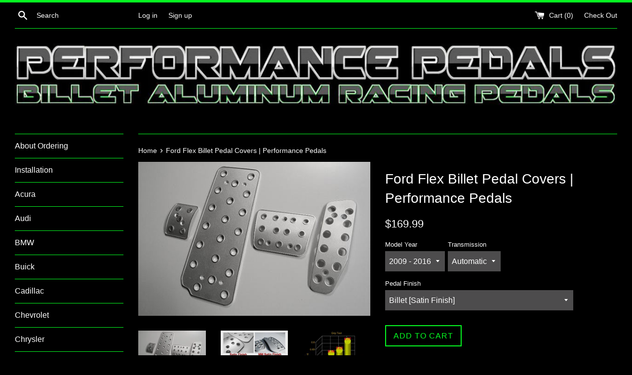

--- FILE ---
content_type: text/html; charset=utf-8
request_url: https://www.performancepedals.com/products/ford-flex-billet-pedal-covers-performance-pedals
body_size: 24695
content:
<!doctype html>
<!--[if IE 9]> <html class="ie9 supports-no-js" lang="en"> <![endif]-->
<!--[if (gt IE 9)|!(IE)]><!--> <html class="supports-no-js" lang="en"> <!--<![endif]-->
<head>


 <!-- SEO Manager 5.0.2 -->
<meta name='seomanager' content='5.0' />
<title>Ford Flex Billet Pedal Covers | Performance Pedals</title>
<meta name='description' content='Ford Flex Billet Pedal Sets - Performance Pedals Billet Racing and Show Pedals. Pedal Covers made to perfectly fit your Ford Flex' /> 
<meta name="robots" content="index"> 
<meta name="robots" content="follow">
<script type="application/ld+json">
	{
		"@context": "https://schema.org",
		"@id": "https:\/\/www.performancepedals.com\/products\/ford-flex-billet-pedal-covers-performance-pedals",
		"@type": "Product",
		"brand": {
			"@type": "Brand",
			"name": "Performance Pedals"
		},
		"sku": "FFXBPS",
		"description": "Ford Flex Billet Aluminum Racing and Show Pedals - Pedal Covers\nPerformance Pedals Billet Racing and Show Pedals are custom made to perfectly fit your Ford Flex. Our pedal covers are pre-shaped to match your OEM gas pedal, brake pedal, clutch pedal and footrest.  Expertly CNC'd by our Master Machinists, our pedals are offered in four stunning finishes, Satin, MM Satin, Block and Grid. Performance Pedals are the ultimate pedals for the street and track. Installs with basic hand tools.\nProduct Note: Billet Pedals Manufacturing Time is 7-10 Business Days\nProduct Note: Black and Black + Silver Counter Sink Manufacturing Time (3-4 Weeks)\nProduct Note: Ford Flex Pedal Sets included three pedals for automatic transmissions and four pedals for manual transmissions.\nEach Ford Flex Custom Billet Pedal Set is specifically designed to improve the relationship between the Gas Pedal, Brake Pedal and Clutch Pedal, improving both Heal and Toe Shifting and positive brake feel. Most cars come equipped from the factory with slippery plastic or rubber Gas Pedals, Brake Pedals and Clutch Pedals. Our Pedal Covers greatly increase the Static Grip between the Pedals and your Shoe, giving you a sure and confident feel while driving your Ford Flex.",
		"url": "https:\/\/www.performancepedals.com\/products\/ford-flex-billet-pedal-covers-performance-pedals",
		"name": "Ford Flex Billet Pedal Covers | Performance Pedals","image": "https://www.performancepedals.com/cdn/shop/products/ford_flex_billet_pedals_-_pedal_covers_grande.jpg?v=1628425540","offers": {
			"@type": "Offer",
			"priceCurrency": "USD",
			"price": "169.99",
			"itemCondition": "https://schema.org/NewCondition",
			"availability": "http://schema.org/InStock",
			"url": "https:\/\/www.performancepedals.com\/products\/ford-flex-billet-pedal-covers-performance-pedals",
			"sku": null,
			"seller": {
				"@type": "Organization",
				"name": "Performance Pedals - Billet Aluminum Racing Pedals"
			}
}
}
	</script>
<!-- end: SEO Manager 5.0.2 -->


  <meta charset="utf-8">
  <meta http-equiv="X-UA-Compatible" content="IE=edge,chrome=1">
  <meta name="viewport" content="width=device-width,initial-scale=1">
  <meta name="theme-color" content="">
  <link rel="canonical" href="https://www.performancepedals.com/products/ford-flex-billet-pedal-covers-performance-pedals">

  

  <!-- /snippets/social-meta-tags.liquid -->


  <meta property="og:type" content="product">
  <meta property="og:title" content="Ford Flex Billet Pedal Covers | Performance Pedals">
  
    <meta property="og:image" content="http://www.performancepedals.com/cdn/shop/products/Performance_Pedals_Grip_Test_ed4ce0eb-1a0c-4546-b48d-949386295a51_grande.jpg?v=1628425540">
    <meta property="og:image:secure_url" content="https://www.performancepedals.com/cdn/shop/products/Performance_Pedals_Grip_Test_ed4ce0eb-1a0c-4546-b48d-949386295a51_grande.jpg?v=1628425540">
  
    <meta property="og:image" content="http://www.performancepedals.com/cdn/shop/products/Acura_Pedal_Cover_Finish_058da146-0f7b-47df-80b9-044912b26838_grande.jpg?v=1628425540">
    <meta property="og:image:secure_url" content="https://www.performancepedals.com/cdn/shop/products/Acura_Pedal_Cover_Finish_058da146-0f7b-47df-80b9-044912b26838_grande.jpg?v=1628425540">
  
    <meta property="og:image" content="http://www.performancepedals.com/cdn/shop/products/ford_flex_billet_pedals_-_pedal_covers_grande.jpg?v=1628425540">
    <meta property="og:image:secure_url" content="https://www.performancepedals.com/cdn/shop/products/ford_flex_billet_pedals_-_pedal_covers_grande.jpg?v=1628425540">
  
  <meta property="og:description" content="Ford Flex Billet Aluminum Racing and Show Pedals - Pedal Covers
Performance Pedals Billet Racing and Show Pedals are custom made to perfectly fit your Ford Flex. Our pedal covers are pre-shaped to match your OEM gas pedal, brake pedal, clutch pedal and footrest.  Expertly CNC&#39;d by our Master Machinists, our pedals are offered in four stunning finishes, Satin, MM Satin, Block and Grid. Performance Pedals are the ultimate pedals for the street and track. Installs with basic hand tools.
Product Note: Billet Pedals Manufacturing Time is 7-10 Business Days
Product Note: Black and Black + Silver Counter Sink Manufacturing Time (3-4 Weeks)
Product Note: Ford Flex Pedal Sets included three pedals for automatic transmissions and four pedals for manual transmissions.
Each Ford Flex Custom Billet Pedal Set is specifically designed to improve the relationship between the Gas Pedal, Brake Pedal and Clutch Pedal, improving both Heal and Toe Shifting and positive brake feel. Most cars come equipped from the factory with slippery plastic or rubber Gas Pedals, Brake Pedals and Clutch Pedals. Our Pedal Covers greatly increase the Static Grip between the Pedals and your Shoe, giving you a sure and confident feel while driving your Ford Flex.">
  <meta property="og:price:amount" content="169.99">
  <meta property="og:price:currency" content="USD">


  <meta property="og:url" content="https://www.performancepedals.com/products/ford-flex-billet-pedal-covers-performance-pedals">

<meta property="og:site_name" content="Performance Pedals - Billet Aluminum Racing Pedals">




  <meta name="twitter:card" content="summary">


  <meta name="twitter:title" content="Ford Flex Billet Pedal Covers | Performance Pedals">
  <meta name="twitter:description" content="Ford Flex Billet Pedal Sets - Performance Pedals Billet Racing and Show Pedals. Pedal Covers made to perfectly fit your Ford Flex">


<meta name="google-site-verification" content="9gPSg7iM7Yllbivj3SC4E1qHB6_Q0wLklPmQXBGoL-c" />
  <link href="//www.performancepedals.com/cdn/shop/t/2/assets/theme.scss.css?v=20788590865628049841674769418" rel="stylesheet" type="text/css" media="all" />

  <!-- Google Fonts -->
  
  

  <script>window.performance && window.performance.mark && window.performance.mark('shopify.content_for_header.start');</script><meta id="shopify-digital-wallet" name="shopify-digital-wallet" content="/19379481/digital_wallets/dialog">
<meta name="shopify-checkout-api-token" content="5c2d27efeb599e3040da9c13910adc4f">
<meta id="in-context-paypal-metadata" data-shop-id="19379481" data-venmo-supported="true" data-environment="production" data-locale="en_US" data-paypal-v4="true" data-currency="USD">
<link rel="alternate" type="application/json+oembed" href="https://www.performancepedals.com/products/ford-flex-billet-pedal-covers-performance-pedals.oembed">
<script async="async" src="/checkouts/internal/preloads.js?locale=en-US"></script>
<link rel="preconnect" href="https://shop.app" crossorigin="anonymous">
<script async="async" src="https://shop.app/checkouts/internal/preloads.js?locale=en-US&shop_id=19379481" crossorigin="anonymous"></script>
<script id="apple-pay-shop-capabilities" type="application/json">{"shopId":19379481,"countryCode":"US","currencyCode":"USD","merchantCapabilities":["supports3DS"],"merchantId":"gid:\/\/shopify\/Shop\/19379481","merchantName":"Performance Pedals - Billet Aluminum Racing Pedals","requiredBillingContactFields":["postalAddress","email","phone"],"requiredShippingContactFields":["postalAddress","email","phone"],"shippingType":"shipping","supportedNetworks":["visa","masterCard","amex","discover","elo","jcb"],"total":{"type":"pending","label":"Performance Pedals - Billet Aluminum Racing Pedals","amount":"1.00"},"shopifyPaymentsEnabled":true,"supportsSubscriptions":true}</script>
<script id="shopify-features" type="application/json">{"accessToken":"5c2d27efeb599e3040da9c13910adc4f","betas":["rich-media-storefront-analytics"],"domain":"www.performancepedals.com","predictiveSearch":true,"shopId":19379481,"locale":"en"}</script>
<script>var Shopify = Shopify || {};
Shopify.shop = "performance-pedals.myshopify.com";
Shopify.locale = "en";
Shopify.currency = {"active":"USD","rate":"1.0"};
Shopify.country = "US";
Shopify.theme = {"name":"simple","id":165773251,"schema_name":"Simple","schema_version":"3.0.5","theme_store_id":578,"role":"main"};
Shopify.theme.handle = "null";
Shopify.theme.style = {"id":null,"handle":null};
Shopify.cdnHost = "www.performancepedals.com/cdn";
Shopify.routes = Shopify.routes || {};
Shopify.routes.root = "/";</script>
<script type="module">!function(o){(o.Shopify=o.Shopify||{}).modules=!0}(window);</script>
<script>!function(o){function n(){var o=[];function n(){o.push(Array.prototype.slice.apply(arguments))}return n.q=o,n}var t=o.Shopify=o.Shopify||{};t.loadFeatures=n(),t.autoloadFeatures=n()}(window);</script>
<script>
  window.ShopifyPay = window.ShopifyPay || {};
  window.ShopifyPay.apiHost = "shop.app\/pay";
  window.ShopifyPay.redirectState = null;
</script>
<script id="shop-js-analytics" type="application/json">{"pageType":"product"}</script>
<script defer="defer" async type="module" src="//www.performancepedals.com/cdn/shopifycloud/shop-js/modules/v2/client.init-shop-cart-sync_C5BV16lS.en.esm.js"></script>
<script defer="defer" async type="module" src="//www.performancepedals.com/cdn/shopifycloud/shop-js/modules/v2/chunk.common_CygWptCX.esm.js"></script>
<script type="module">
  await import("//www.performancepedals.com/cdn/shopifycloud/shop-js/modules/v2/client.init-shop-cart-sync_C5BV16lS.en.esm.js");
await import("//www.performancepedals.com/cdn/shopifycloud/shop-js/modules/v2/chunk.common_CygWptCX.esm.js");

  window.Shopify.SignInWithShop?.initShopCartSync?.({"fedCMEnabled":true,"windoidEnabled":true});

</script>
<script>
  window.Shopify = window.Shopify || {};
  if (!window.Shopify.featureAssets) window.Shopify.featureAssets = {};
  window.Shopify.featureAssets['shop-js'] = {"shop-cart-sync":["modules/v2/client.shop-cart-sync_ZFArdW7E.en.esm.js","modules/v2/chunk.common_CygWptCX.esm.js"],"init-fed-cm":["modules/v2/client.init-fed-cm_CmiC4vf6.en.esm.js","modules/v2/chunk.common_CygWptCX.esm.js"],"shop-button":["modules/v2/client.shop-button_tlx5R9nI.en.esm.js","modules/v2/chunk.common_CygWptCX.esm.js"],"shop-cash-offers":["modules/v2/client.shop-cash-offers_DOA2yAJr.en.esm.js","modules/v2/chunk.common_CygWptCX.esm.js","modules/v2/chunk.modal_D71HUcav.esm.js"],"init-windoid":["modules/v2/client.init-windoid_sURxWdc1.en.esm.js","modules/v2/chunk.common_CygWptCX.esm.js"],"shop-toast-manager":["modules/v2/client.shop-toast-manager_ClPi3nE9.en.esm.js","modules/v2/chunk.common_CygWptCX.esm.js"],"init-shop-email-lookup-coordinator":["modules/v2/client.init-shop-email-lookup-coordinator_B8hsDcYM.en.esm.js","modules/v2/chunk.common_CygWptCX.esm.js"],"init-shop-cart-sync":["modules/v2/client.init-shop-cart-sync_C5BV16lS.en.esm.js","modules/v2/chunk.common_CygWptCX.esm.js"],"avatar":["modules/v2/client.avatar_BTnouDA3.en.esm.js"],"pay-button":["modules/v2/client.pay-button_FdsNuTd3.en.esm.js","modules/v2/chunk.common_CygWptCX.esm.js"],"init-customer-accounts":["modules/v2/client.init-customer-accounts_DxDtT_ad.en.esm.js","modules/v2/client.shop-login-button_C5VAVYt1.en.esm.js","modules/v2/chunk.common_CygWptCX.esm.js","modules/v2/chunk.modal_D71HUcav.esm.js"],"init-shop-for-new-customer-accounts":["modules/v2/client.init-shop-for-new-customer-accounts_ChsxoAhi.en.esm.js","modules/v2/client.shop-login-button_C5VAVYt1.en.esm.js","modules/v2/chunk.common_CygWptCX.esm.js","modules/v2/chunk.modal_D71HUcav.esm.js"],"shop-login-button":["modules/v2/client.shop-login-button_C5VAVYt1.en.esm.js","modules/v2/chunk.common_CygWptCX.esm.js","modules/v2/chunk.modal_D71HUcav.esm.js"],"init-customer-accounts-sign-up":["modules/v2/client.init-customer-accounts-sign-up_CPSyQ0Tj.en.esm.js","modules/v2/client.shop-login-button_C5VAVYt1.en.esm.js","modules/v2/chunk.common_CygWptCX.esm.js","modules/v2/chunk.modal_D71HUcav.esm.js"],"shop-follow-button":["modules/v2/client.shop-follow-button_Cva4Ekp9.en.esm.js","modules/v2/chunk.common_CygWptCX.esm.js","modules/v2/chunk.modal_D71HUcav.esm.js"],"checkout-modal":["modules/v2/client.checkout-modal_BPM8l0SH.en.esm.js","modules/v2/chunk.common_CygWptCX.esm.js","modules/v2/chunk.modal_D71HUcav.esm.js"],"lead-capture":["modules/v2/client.lead-capture_Bi8yE_yS.en.esm.js","modules/v2/chunk.common_CygWptCX.esm.js","modules/v2/chunk.modal_D71HUcav.esm.js"],"shop-login":["modules/v2/client.shop-login_D6lNrXab.en.esm.js","modules/v2/chunk.common_CygWptCX.esm.js","modules/v2/chunk.modal_D71HUcav.esm.js"],"payment-terms":["modules/v2/client.payment-terms_CZxnsJam.en.esm.js","modules/v2/chunk.common_CygWptCX.esm.js","modules/v2/chunk.modal_D71HUcav.esm.js"]};
</script>
<script id="__st">var __st={"a":19379481,"offset":-18000,"reqid":"16df9383-2587-434e-b6d0-2b4a076a059a-1768616642","pageurl":"www.performancepedals.com\/products\/ford-flex-billet-pedal-covers-performance-pedals","u":"4f7269314565","p":"product","rtyp":"product","rid":10031036547};</script>
<script>window.ShopifyPaypalV4VisibilityTracking = true;</script>
<script id="captcha-bootstrap">!function(){'use strict';const t='contact',e='account',n='new_comment',o=[[t,t],['blogs',n],['comments',n],[t,'customer']],c=[[e,'customer_login'],[e,'guest_login'],[e,'recover_customer_password'],[e,'create_customer']],r=t=>t.map((([t,e])=>`form[action*='/${t}']:not([data-nocaptcha='true']) input[name='form_type'][value='${e}']`)).join(','),a=t=>()=>t?[...document.querySelectorAll(t)].map((t=>t.form)):[];function s(){const t=[...o],e=r(t);return a(e)}const i='password',u='form_key',d=['recaptcha-v3-token','g-recaptcha-response','h-captcha-response',i],f=()=>{try{return window.sessionStorage}catch{return}},m='__shopify_v',_=t=>t.elements[u];function p(t,e,n=!1){try{const o=window.sessionStorage,c=JSON.parse(o.getItem(e)),{data:r}=function(t){const{data:e,action:n}=t;return t[m]||n?{data:e,action:n}:{data:t,action:n}}(c);for(const[e,n]of Object.entries(r))t.elements[e]&&(t.elements[e].value=n);n&&o.removeItem(e)}catch(o){console.error('form repopulation failed',{error:o})}}const l='form_type',E='cptcha';function T(t){t.dataset[E]=!0}const w=window,h=w.document,L='Shopify',v='ce_forms',y='captcha';let A=!1;((t,e)=>{const n=(g='f06e6c50-85a8-45c8-87d0-21a2b65856fe',I='https://cdn.shopify.com/shopifycloud/storefront-forms-hcaptcha/ce_storefront_forms_captcha_hcaptcha.v1.5.2.iife.js',D={infoText:'Protected by hCaptcha',privacyText:'Privacy',termsText:'Terms'},(t,e,n)=>{const o=w[L][v],c=o.bindForm;if(c)return c(t,g,e,D).then(n);var r;o.q.push([[t,g,e,D],n]),r=I,A||(h.body.append(Object.assign(h.createElement('script'),{id:'captcha-provider',async:!0,src:r})),A=!0)});var g,I,D;w[L]=w[L]||{},w[L][v]=w[L][v]||{},w[L][v].q=[],w[L][y]=w[L][y]||{},w[L][y].protect=function(t,e){n(t,void 0,e),T(t)},Object.freeze(w[L][y]),function(t,e,n,w,h,L){const[v,y,A,g]=function(t,e,n){const i=e?o:[],u=t?c:[],d=[...i,...u],f=r(d),m=r(i),_=r(d.filter((([t,e])=>n.includes(e))));return[a(f),a(m),a(_),s()]}(w,h,L),I=t=>{const e=t.target;return e instanceof HTMLFormElement?e:e&&e.form},D=t=>v().includes(t);t.addEventListener('submit',(t=>{const e=I(t);if(!e)return;const n=D(e)&&!e.dataset.hcaptchaBound&&!e.dataset.recaptchaBound,o=_(e),c=g().includes(e)&&(!o||!o.value);(n||c)&&t.preventDefault(),c&&!n&&(function(t){try{if(!f())return;!function(t){const e=f();if(!e)return;const n=_(t);if(!n)return;const o=n.value;o&&e.removeItem(o)}(t);const e=Array.from(Array(32),(()=>Math.random().toString(36)[2])).join('');!function(t,e){_(t)||t.append(Object.assign(document.createElement('input'),{type:'hidden',name:u})),t.elements[u].value=e}(t,e),function(t,e){const n=f();if(!n)return;const o=[...t.querySelectorAll(`input[type='${i}']`)].map((({name:t})=>t)),c=[...d,...o],r={};for(const[a,s]of new FormData(t).entries())c.includes(a)||(r[a]=s);n.setItem(e,JSON.stringify({[m]:1,action:t.action,data:r}))}(t,e)}catch(e){console.error('failed to persist form',e)}}(e),e.submit())}));const S=(t,e)=>{t&&!t.dataset[E]&&(n(t,e.some((e=>e===t))),T(t))};for(const o of['focusin','change'])t.addEventListener(o,(t=>{const e=I(t);D(e)&&S(e,y())}));const B=e.get('form_key'),M=e.get(l),P=B&&M;t.addEventListener('DOMContentLoaded',(()=>{const t=y();if(P)for(const e of t)e.elements[l].value===M&&p(e,B);[...new Set([...A(),...v().filter((t=>'true'===t.dataset.shopifyCaptcha))])].forEach((e=>S(e,t)))}))}(h,new URLSearchParams(w.location.search),n,t,e,['guest_login'])})(!0,!0)}();</script>
<script integrity="sha256-4kQ18oKyAcykRKYeNunJcIwy7WH5gtpwJnB7kiuLZ1E=" data-source-attribution="shopify.loadfeatures" defer="defer" src="//www.performancepedals.com/cdn/shopifycloud/storefront/assets/storefront/load_feature-a0a9edcb.js" crossorigin="anonymous"></script>
<script crossorigin="anonymous" defer="defer" src="//www.performancepedals.com/cdn/shopifycloud/storefront/assets/shopify_pay/storefront-65b4c6d7.js?v=20250812"></script>
<script data-source-attribution="shopify.dynamic_checkout.dynamic.init">var Shopify=Shopify||{};Shopify.PaymentButton=Shopify.PaymentButton||{isStorefrontPortableWallets:!0,init:function(){window.Shopify.PaymentButton.init=function(){};var t=document.createElement("script");t.src="https://www.performancepedals.com/cdn/shopifycloud/portable-wallets/latest/portable-wallets.en.js",t.type="module",document.head.appendChild(t)}};
</script>
<script data-source-attribution="shopify.dynamic_checkout.buyer_consent">
  function portableWalletsHideBuyerConsent(e){var t=document.getElementById("shopify-buyer-consent"),n=document.getElementById("shopify-subscription-policy-button");t&&n&&(t.classList.add("hidden"),t.setAttribute("aria-hidden","true"),n.removeEventListener("click",e))}function portableWalletsShowBuyerConsent(e){var t=document.getElementById("shopify-buyer-consent"),n=document.getElementById("shopify-subscription-policy-button");t&&n&&(t.classList.remove("hidden"),t.removeAttribute("aria-hidden"),n.addEventListener("click",e))}window.Shopify?.PaymentButton&&(window.Shopify.PaymentButton.hideBuyerConsent=portableWalletsHideBuyerConsent,window.Shopify.PaymentButton.showBuyerConsent=portableWalletsShowBuyerConsent);
</script>
<script data-source-attribution="shopify.dynamic_checkout.cart.bootstrap">document.addEventListener("DOMContentLoaded",(function(){function t(){return document.querySelector("shopify-accelerated-checkout-cart, shopify-accelerated-checkout")}if(t())Shopify.PaymentButton.init();else{new MutationObserver((function(e,n){t()&&(Shopify.PaymentButton.init(),n.disconnect())})).observe(document.body,{childList:!0,subtree:!0})}}));
</script>
<link id="shopify-accelerated-checkout-styles" rel="stylesheet" media="screen" href="https://www.performancepedals.com/cdn/shopifycloud/portable-wallets/latest/accelerated-checkout-backwards-compat.css" crossorigin="anonymous">
<style id="shopify-accelerated-checkout-cart">
        #shopify-buyer-consent {
  margin-top: 1em;
  display: inline-block;
  width: 100%;
}

#shopify-buyer-consent.hidden {
  display: none;
}

#shopify-subscription-policy-button {
  background: none;
  border: none;
  padding: 0;
  text-decoration: underline;
  font-size: inherit;
  cursor: pointer;
}

#shopify-subscription-policy-button::before {
  box-shadow: none;
}

      </style>

<script>window.performance && window.performance.mark && window.performance.mark('shopify.content_for_header.end');</script>

  <script src="//ajax.googleapis.com/ajax/libs/jquery/1.11.0/jquery.min.js" type="text/javascript"></script>
  <script src="//www.performancepedals.com/cdn/shop/t/2/assets/modernizr.min.js?v=44044439420609591321492612568" type="text/javascript"></script>

  
<link href="https://monorail-edge.shopifysvc.com" rel="dns-prefetch">
<script>(function(){if ("sendBeacon" in navigator && "performance" in window) {try {var session_token_from_headers = performance.getEntriesByType('navigation')[0].serverTiming.find(x => x.name == '_s').description;} catch {var session_token_from_headers = undefined;}var session_cookie_matches = document.cookie.match(/_shopify_s=([^;]*)/);var session_token_from_cookie = session_cookie_matches && session_cookie_matches.length === 2 ? session_cookie_matches[1] : "";var session_token = session_token_from_headers || session_token_from_cookie || "";function handle_abandonment_event(e) {var entries = performance.getEntries().filter(function(entry) {return /monorail-edge.shopifysvc.com/.test(entry.name);});if (!window.abandonment_tracked && entries.length === 0) {window.abandonment_tracked = true;var currentMs = Date.now();var navigation_start = performance.timing.navigationStart;var payload = {shop_id: 19379481,url: window.location.href,navigation_start,duration: currentMs - navigation_start,session_token,page_type: "product"};window.navigator.sendBeacon("https://monorail-edge.shopifysvc.com/v1/produce", JSON.stringify({schema_id: "online_store_buyer_site_abandonment/1.1",payload: payload,metadata: {event_created_at_ms: currentMs,event_sent_at_ms: currentMs}}));}}window.addEventListener('pagehide', handle_abandonment_event);}}());</script>
<script id="web-pixels-manager-setup">(function e(e,d,r,n,o){if(void 0===o&&(o={}),!Boolean(null===(a=null===(i=window.Shopify)||void 0===i?void 0:i.analytics)||void 0===a?void 0:a.replayQueue)){var i,a;window.Shopify=window.Shopify||{};var t=window.Shopify;t.analytics=t.analytics||{};var s=t.analytics;s.replayQueue=[],s.publish=function(e,d,r){return s.replayQueue.push([e,d,r]),!0};try{self.performance.mark("wpm:start")}catch(e){}var l=function(){var e={modern:/Edge?\/(1{2}[4-9]|1[2-9]\d|[2-9]\d{2}|\d{4,})\.\d+(\.\d+|)|Firefox\/(1{2}[4-9]|1[2-9]\d|[2-9]\d{2}|\d{4,})\.\d+(\.\d+|)|Chrom(ium|e)\/(9{2}|\d{3,})\.\d+(\.\d+|)|(Maci|X1{2}).+ Version\/(15\.\d+|(1[6-9]|[2-9]\d|\d{3,})\.\d+)([,.]\d+|)( \(\w+\)|)( Mobile\/\w+|) Safari\/|Chrome.+OPR\/(9{2}|\d{3,})\.\d+\.\d+|(CPU[ +]OS|iPhone[ +]OS|CPU[ +]iPhone|CPU IPhone OS|CPU iPad OS)[ +]+(15[._]\d+|(1[6-9]|[2-9]\d|\d{3,})[._]\d+)([._]\d+|)|Android:?[ /-](13[3-9]|1[4-9]\d|[2-9]\d{2}|\d{4,})(\.\d+|)(\.\d+|)|Android.+Firefox\/(13[5-9]|1[4-9]\d|[2-9]\d{2}|\d{4,})\.\d+(\.\d+|)|Android.+Chrom(ium|e)\/(13[3-9]|1[4-9]\d|[2-9]\d{2}|\d{4,})\.\d+(\.\d+|)|SamsungBrowser\/([2-9]\d|\d{3,})\.\d+/,legacy:/Edge?\/(1[6-9]|[2-9]\d|\d{3,})\.\d+(\.\d+|)|Firefox\/(5[4-9]|[6-9]\d|\d{3,})\.\d+(\.\d+|)|Chrom(ium|e)\/(5[1-9]|[6-9]\d|\d{3,})\.\d+(\.\d+|)([\d.]+$|.*Safari\/(?![\d.]+ Edge\/[\d.]+$))|(Maci|X1{2}).+ Version\/(10\.\d+|(1[1-9]|[2-9]\d|\d{3,})\.\d+)([,.]\d+|)( \(\w+\)|)( Mobile\/\w+|) Safari\/|Chrome.+OPR\/(3[89]|[4-9]\d|\d{3,})\.\d+\.\d+|(CPU[ +]OS|iPhone[ +]OS|CPU[ +]iPhone|CPU IPhone OS|CPU iPad OS)[ +]+(10[._]\d+|(1[1-9]|[2-9]\d|\d{3,})[._]\d+)([._]\d+|)|Android:?[ /-](13[3-9]|1[4-9]\d|[2-9]\d{2}|\d{4,})(\.\d+|)(\.\d+|)|Mobile Safari.+OPR\/([89]\d|\d{3,})\.\d+\.\d+|Android.+Firefox\/(13[5-9]|1[4-9]\d|[2-9]\d{2}|\d{4,})\.\d+(\.\d+|)|Android.+Chrom(ium|e)\/(13[3-9]|1[4-9]\d|[2-9]\d{2}|\d{4,})\.\d+(\.\d+|)|Android.+(UC? ?Browser|UCWEB|U3)[ /]?(15\.([5-9]|\d{2,})|(1[6-9]|[2-9]\d|\d{3,})\.\d+)\.\d+|SamsungBrowser\/(5\.\d+|([6-9]|\d{2,})\.\d+)|Android.+MQ{2}Browser\/(14(\.(9|\d{2,})|)|(1[5-9]|[2-9]\d|\d{3,})(\.\d+|))(\.\d+|)|K[Aa][Ii]OS\/(3\.\d+|([4-9]|\d{2,})\.\d+)(\.\d+|)/},d=e.modern,r=e.legacy,n=navigator.userAgent;return n.match(d)?"modern":n.match(r)?"legacy":"unknown"}(),u="modern"===l?"modern":"legacy",c=(null!=n?n:{modern:"",legacy:""})[u],f=function(e){return[e.baseUrl,"/wpm","/b",e.hashVersion,"modern"===e.buildTarget?"m":"l",".js"].join("")}({baseUrl:d,hashVersion:r,buildTarget:u}),m=function(e){var d=e.version,r=e.bundleTarget,n=e.surface,o=e.pageUrl,i=e.monorailEndpoint;return{emit:function(e){var a=e.status,t=e.errorMsg,s=(new Date).getTime(),l=JSON.stringify({metadata:{event_sent_at_ms:s},events:[{schema_id:"web_pixels_manager_load/3.1",payload:{version:d,bundle_target:r,page_url:o,status:a,surface:n,error_msg:t},metadata:{event_created_at_ms:s}}]});if(!i)return console&&console.warn&&console.warn("[Web Pixels Manager] No Monorail endpoint provided, skipping logging."),!1;try{return self.navigator.sendBeacon.bind(self.navigator)(i,l)}catch(e){}var u=new XMLHttpRequest;try{return u.open("POST",i,!0),u.setRequestHeader("Content-Type","text/plain"),u.send(l),!0}catch(e){return console&&console.warn&&console.warn("[Web Pixels Manager] Got an unhandled error while logging to Monorail."),!1}}}}({version:r,bundleTarget:l,surface:e.surface,pageUrl:self.location.href,monorailEndpoint:e.monorailEndpoint});try{o.browserTarget=l,function(e){var d=e.src,r=e.async,n=void 0===r||r,o=e.onload,i=e.onerror,a=e.sri,t=e.scriptDataAttributes,s=void 0===t?{}:t,l=document.createElement("script"),u=document.querySelector("head"),c=document.querySelector("body");if(l.async=n,l.src=d,a&&(l.integrity=a,l.crossOrigin="anonymous"),s)for(var f in s)if(Object.prototype.hasOwnProperty.call(s,f))try{l.dataset[f]=s[f]}catch(e){}if(o&&l.addEventListener("load",o),i&&l.addEventListener("error",i),u)u.appendChild(l);else{if(!c)throw new Error("Did not find a head or body element to append the script");c.appendChild(l)}}({src:f,async:!0,onload:function(){if(!function(){var e,d;return Boolean(null===(d=null===(e=window.Shopify)||void 0===e?void 0:e.analytics)||void 0===d?void 0:d.initialized)}()){var d=window.webPixelsManager.init(e)||void 0;if(d){var r=window.Shopify.analytics;r.replayQueue.forEach((function(e){var r=e[0],n=e[1],o=e[2];d.publishCustomEvent(r,n,o)})),r.replayQueue=[],r.publish=d.publishCustomEvent,r.visitor=d.visitor,r.initialized=!0}}},onerror:function(){return m.emit({status:"failed",errorMsg:"".concat(f," has failed to load")})},sri:function(e){var d=/^sha384-[A-Za-z0-9+/=]+$/;return"string"==typeof e&&d.test(e)}(c)?c:"",scriptDataAttributes:o}),m.emit({status:"loading"})}catch(e){m.emit({status:"failed",errorMsg:(null==e?void 0:e.message)||"Unknown error"})}}})({shopId: 19379481,storefrontBaseUrl: "https://www.performancepedals.com",extensionsBaseUrl: "https://extensions.shopifycdn.com/cdn/shopifycloud/web-pixels-manager",monorailEndpoint: "https://monorail-edge.shopifysvc.com/unstable/produce_batch",surface: "storefront-renderer",enabledBetaFlags: ["2dca8a86"],webPixelsConfigList: [{"id":"shopify-app-pixel","configuration":"{}","eventPayloadVersion":"v1","runtimeContext":"STRICT","scriptVersion":"0450","apiClientId":"shopify-pixel","type":"APP","privacyPurposes":["ANALYTICS","MARKETING"]},{"id":"shopify-custom-pixel","eventPayloadVersion":"v1","runtimeContext":"LAX","scriptVersion":"0450","apiClientId":"shopify-pixel","type":"CUSTOM","privacyPurposes":["ANALYTICS","MARKETING"]}],isMerchantRequest: false,initData: {"shop":{"name":"Performance Pedals - Billet Aluminum Racing Pedals","paymentSettings":{"currencyCode":"USD"},"myshopifyDomain":"performance-pedals.myshopify.com","countryCode":"US","storefrontUrl":"https:\/\/www.performancepedals.com"},"customer":null,"cart":null,"checkout":null,"productVariants":[{"price":{"amount":169.99,"currencyCode":"USD"},"product":{"title":"Ford Flex Billet Pedal Covers | Performance Pedals","vendor":"Performance Pedals","id":"10031036547","untranslatedTitle":"Ford Flex Billet Pedal Covers | Performance Pedals","url":"\/products\/ford-flex-billet-pedal-covers-performance-pedals","type":"Ford Pedal Covers"},"id":"37364935299","image":{"src":"\/\/www.performancepedals.com\/cdn\/shop\/products\/ford_flex_billet_pedals_-_pedal_covers.jpg?v=1628425540"},"sku":"FFXBPS","title":"2009 - 2016 \/ Automatic \/ Billet [Satin Finish]","untranslatedTitle":"2009 - 2016 \/ Automatic \/ Billet [Satin Finish]"},{"price":{"amount":169.99,"currencyCode":"USD"},"product":{"title":"Ford Flex Billet Pedal Covers | Performance Pedals","vendor":"Performance Pedals","id":"10031036547","untranslatedTitle":"Ford Flex Billet Pedal Covers | Performance Pedals","url":"\/products\/ford-flex-billet-pedal-covers-performance-pedals","type":"Ford Pedal Covers"},"id":"37364935491","image":{"src":"\/\/www.performancepedals.com\/cdn\/shop\/products\/ford_flex_billet_pedals_-_pedal_covers.jpg?v=1628425540"},"sku":"FFXBPS","title":"2009 - 2016 \/ Manual \/ Billet [Satin Finish]","untranslatedTitle":"2009 - 2016 \/ Manual \/ Billet [Satin Finish]"},{"price":{"amount":169.99,"currencyCode":"USD"},"product":{"title":"Ford Flex Billet Pedal Covers | Performance Pedals","vendor":"Performance Pedals","id":"10031036547","untranslatedTitle":"Ford Flex Billet Pedal Covers | Performance Pedals","url":"\/products\/ford-flex-billet-pedal-covers-performance-pedals","type":"Ford Pedal Covers"},"id":"37364935619","image":{"src":"\/\/www.performancepedals.com\/cdn\/shop\/products\/ford_flex_billet_pedals_-_pedal_covers.jpg?v=1628425540"},"sku":"FFXBPS","title":"2009 - 2016 \/ Automatic \/ Billet [MM Satin Finish]","untranslatedTitle":"2009 - 2016 \/ Automatic \/ Billet [MM Satin Finish]"},{"price":{"amount":169.99,"currencyCode":"USD"},"product":{"title":"Ford Flex Billet Pedal Covers | Performance Pedals","vendor":"Performance Pedals","id":"10031036547","untranslatedTitle":"Ford Flex Billet Pedal Covers | Performance Pedals","url":"\/products\/ford-flex-billet-pedal-covers-performance-pedals","type":"Ford Pedal Covers"},"id":"37364935683","image":{"src":"\/\/www.performancepedals.com\/cdn\/shop\/products\/ford_flex_billet_pedals_-_pedal_covers.jpg?v=1628425540"},"sku":"FFXBPS","title":"2009 - 2016 \/ Manual \/ Billet [MM Satin Finish]","untranslatedTitle":"2009 - 2016 \/ Manual \/ Billet [MM Satin Finish]"},{"price":{"amount":169.99,"currencyCode":"USD"},"product":{"title":"Ford Flex Billet Pedal Covers | Performance Pedals","vendor":"Performance Pedals","id":"10031036547","untranslatedTitle":"Ford Flex Billet Pedal Covers | Performance Pedals","url":"\/products\/ford-flex-billet-pedal-covers-performance-pedals","type":"Ford Pedal Covers"},"id":"37364935811","image":{"src":"\/\/www.performancepedals.com\/cdn\/shop\/products\/ford_flex_billet_pedals_-_pedal_covers.jpg?v=1628425540"},"sku":"FFXBPS","title":"2009 - 2016 \/ Automatic \/ Billet [Grid Finish]","untranslatedTitle":"2009 - 2016 \/ Automatic \/ Billet [Grid Finish]"},{"price":{"amount":169.99,"currencyCode":"USD"},"product":{"title":"Ford Flex Billet Pedal Covers | Performance Pedals","vendor":"Performance Pedals","id":"10031036547","untranslatedTitle":"Ford Flex Billet Pedal Covers | Performance Pedals","url":"\/products\/ford-flex-billet-pedal-covers-performance-pedals","type":"Ford Pedal Covers"},"id":"37364935875","image":{"src":"\/\/www.performancepedals.com\/cdn\/shop\/products\/ford_flex_billet_pedals_-_pedal_covers.jpg?v=1628425540"},"sku":"FFXBPS","title":"2009 - 2016 \/ Manual \/ Billet [Grid Finish]","untranslatedTitle":"2009 - 2016 \/ Manual \/ Billet [Grid Finish]"},{"price":{"amount":169.99,"currencyCode":"USD"},"product":{"title":"Ford Flex Billet Pedal Covers | Performance Pedals","vendor":"Performance Pedals","id":"10031036547","untranslatedTitle":"Ford Flex Billet Pedal Covers | Performance Pedals","url":"\/products\/ford-flex-billet-pedal-covers-performance-pedals","type":"Ford Pedal Covers"},"id":"37364936003","image":{"src":"\/\/www.performancepedals.com\/cdn\/shop\/products\/ford_flex_billet_pedals_-_pedal_covers.jpg?v=1628425540"},"sku":"FFXBPS","title":"2009 - 2016 \/ Automatic \/ Billet [Block Finish]","untranslatedTitle":"2009 - 2016 \/ Automatic \/ Billet [Block Finish]"},{"price":{"amount":169.99,"currencyCode":"USD"},"product":{"title":"Ford Flex Billet Pedal Covers | Performance Pedals","vendor":"Performance Pedals","id":"10031036547","untranslatedTitle":"Ford Flex Billet Pedal Covers | Performance Pedals","url":"\/products\/ford-flex-billet-pedal-covers-performance-pedals","type":"Ford Pedal Covers"},"id":"37364936195","image":{"src":"\/\/www.performancepedals.com\/cdn\/shop\/products\/ford_flex_billet_pedals_-_pedal_covers.jpg?v=1628425540"},"sku":"FFXBPS","title":"2009 - 2016 \/ Manual \/ Billet [Block Finish]","untranslatedTitle":"2009 - 2016 \/ Manual \/ Billet [Block Finish]"},{"price":{"amount":209.99,"currencyCode":"USD"},"product":{"title":"Ford Flex Billet Pedal Covers | Performance Pedals","vendor":"Performance Pedals","id":"10031036547","untranslatedTitle":"Ford Flex Billet Pedal Covers | Performance Pedals","url":"\/products\/ford-flex-billet-pedal-covers-performance-pedals","type":"Ford Pedal Covers"},"id":"37364936579","image":{"src":"\/\/www.performancepedals.com\/cdn\/shop\/products\/ford_flex_billet_pedals_-_pedal_covers.jpg?v=1628425540"},"sku":"FFXBPS","title":"2009 - 2016 \/ Automatic \/ ALL Black [Satin Finish] (+$40)","untranslatedTitle":"2009 - 2016 \/ Automatic \/ ALL Black [Satin Finish] (+$40)"},{"price":{"amount":209.99,"currencyCode":"USD"},"product":{"title":"Ford Flex Billet Pedal Covers | Performance Pedals","vendor":"Performance Pedals","id":"10031036547","untranslatedTitle":"Ford Flex Billet Pedal Covers | Performance Pedals","url":"\/products\/ford-flex-billet-pedal-covers-performance-pedals","type":"Ford Pedal Covers"},"id":"37364936707","image":{"src":"\/\/www.performancepedals.com\/cdn\/shop\/products\/ford_flex_billet_pedals_-_pedal_covers.jpg?v=1628425540"},"sku":"FFXBPS","title":"2009 - 2016 \/ Manual \/ ALL Black [Satin Finish] (+$40)","untranslatedTitle":"2009 - 2016 \/ Manual \/ ALL Black [Satin Finish] (+$40)"},{"price":{"amount":209.99,"currencyCode":"USD"},"product":{"title":"Ford Flex Billet Pedal Covers | Performance Pedals","vendor":"Performance Pedals","id":"10031036547","untranslatedTitle":"Ford Flex Billet Pedal Covers | Performance Pedals","url":"\/products\/ford-flex-billet-pedal-covers-performance-pedals","type":"Ford Pedal Covers"},"id":"37364936835","image":{"src":"\/\/www.performancepedals.com\/cdn\/shop\/products\/ford_flex_billet_pedals_-_pedal_covers.jpg?v=1628425540"},"sku":"FFXBPS","title":"2009 - 2016 \/ Automatic \/ ALL Black [MM Satin Finish] (+$40)","untranslatedTitle":"2009 - 2016 \/ Automatic \/ ALL Black [MM Satin Finish] (+$40)"},{"price":{"amount":209.99,"currencyCode":"USD"},"product":{"title":"Ford Flex Billet Pedal Covers | Performance Pedals","vendor":"Performance Pedals","id":"10031036547","untranslatedTitle":"Ford Flex Billet Pedal Covers | Performance Pedals","url":"\/products\/ford-flex-billet-pedal-covers-performance-pedals","type":"Ford Pedal Covers"},"id":"37364936963","image":{"src":"\/\/www.performancepedals.com\/cdn\/shop\/products\/ford_flex_billet_pedals_-_pedal_covers.jpg?v=1628425540"},"sku":"FFXBPS","title":"2009 - 2016 \/ Manual \/ ALL Black [MM Satin Finish] (+$40)","untranslatedTitle":"2009 - 2016 \/ Manual \/ ALL Black [MM Satin Finish] (+$40)"},{"price":{"amount":209.99,"currencyCode":"USD"},"product":{"title":"Ford Flex Billet Pedal Covers | Performance Pedals","vendor":"Performance Pedals","id":"10031036547","untranslatedTitle":"Ford Flex Billet Pedal Covers | Performance Pedals","url":"\/products\/ford-flex-billet-pedal-covers-performance-pedals","type":"Ford Pedal Covers"},"id":"37364937027","image":{"src":"\/\/www.performancepedals.com\/cdn\/shop\/products\/ford_flex_billet_pedals_-_pedal_covers.jpg?v=1628425540"},"sku":"FFXBPS","title":"2009 - 2016 \/ Automatic \/ ALL Black [Grid Finish] (+$40)","untranslatedTitle":"2009 - 2016 \/ Automatic \/ ALL Black [Grid Finish] (+$40)"},{"price":{"amount":209.99,"currencyCode":"USD"},"product":{"title":"Ford Flex Billet Pedal Covers | Performance Pedals","vendor":"Performance Pedals","id":"10031036547","untranslatedTitle":"Ford Flex Billet Pedal Covers | Performance Pedals","url":"\/products\/ford-flex-billet-pedal-covers-performance-pedals","type":"Ford Pedal Covers"},"id":"37364937155","image":{"src":"\/\/www.performancepedals.com\/cdn\/shop\/products\/ford_flex_billet_pedals_-_pedal_covers.jpg?v=1628425540"},"sku":"FFXBPS","title":"2009 - 2016 \/ Manual \/ ALL Black [Grid Finish] (+$40)","untranslatedTitle":"2009 - 2016 \/ Manual \/ ALL Black [Grid Finish] (+$40)"},{"price":{"amount":209.99,"currencyCode":"USD"},"product":{"title":"Ford Flex Billet Pedal Covers | Performance Pedals","vendor":"Performance Pedals","id":"10031036547","untranslatedTitle":"Ford Flex Billet Pedal Covers | Performance Pedals","url":"\/products\/ford-flex-billet-pedal-covers-performance-pedals","type":"Ford Pedal Covers"},"id":"37364937219","image":{"src":"\/\/www.performancepedals.com\/cdn\/shop\/products\/ford_flex_billet_pedals_-_pedal_covers.jpg?v=1628425540"},"sku":"FFXBPS","title":"2009 - 2016 \/ Automatic \/ ALL Black [Block Finish] (+$40)","untranslatedTitle":"2009 - 2016 \/ Automatic \/ ALL Black [Block Finish] (+$40)"},{"price":{"amount":209.99,"currencyCode":"USD"},"product":{"title":"Ford Flex Billet Pedal Covers | Performance Pedals","vendor":"Performance Pedals","id":"10031036547","untranslatedTitle":"Ford Flex Billet Pedal Covers | Performance Pedals","url":"\/products\/ford-flex-billet-pedal-covers-performance-pedals","type":"Ford Pedal Covers"},"id":"37364937347","image":{"src":"\/\/www.performancepedals.com\/cdn\/shop\/products\/ford_flex_billet_pedals_-_pedal_covers.jpg?v=1628425540"},"sku":"FFXBPS","title":"2009 - 2016 \/ Manual \/ ALL Black [Block Finish] (+$40)","untranslatedTitle":"2009 - 2016 \/ Manual \/ ALL Black [Block Finish] (+$40)"},{"price":{"amount":219.99,"currencyCode":"USD"},"product":{"title":"Ford Flex Billet Pedal Covers | Performance Pedals","vendor":"Performance Pedals","id":"10031036547","untranslatedTitle":"Ford Flex Billet Pedal Covers | Performance Pedals","url":"\/products\/ford-flex-billet-pedal-covers-performance-pedals","type":"Ford Pedal Covers"},"id":"37364937475","image":{"src":"\/\/www.performancepedals.com\/cdn\/shop\/products\/ford_flex_billet_pedals_-_pedal_covers.jpg?v=1628425540"},"sku":"FFXBPS","title":"2009 - 2016 \/ Automatic \/ Black + Silver Counter Sink [Grid Finish] (+$50)","untranslatedTitle":"2009 - 2016 \/ Automatic \/ Black + Silver Counter Sink [Grid Finish] (+$50)"},{"price":{"amount":219.99,"currencyCode":"USD"},"product":{"title":"Ford Flex Billet Pedal Covers | Performance Pedals","vendor":"Performance Pedals","id":"10031036547","untranslatedTitle":"Ford Flex Billet Pedal Covers | Performance Pedals","url":"\/products\/ford-flex-billet-pedal-covers-performance-pedals","type":"Ford Pedal Covers"},"id":"37364937603","image":{"src":"\/\/www.performancepedals.com\/cdn\/shop\/products\/ford_flex_billet_pedals_-_pedal_covers.jpg?v=1628425540"},"sku":"FFXBPS","title":"2009 - 2016 \/ Manual \/ Black + Silver Counter Sink [Grid Finish] (+$50)","untranslatedTitle":"2009 - 2016 \/ Manual \/ Black + Silver Counter Sink [Grid Finish] (+$50)"},{"price":{"amount":219.99,"currencyCode":"USD"},"product":{"title":"Ford Flex Billet Pedal Covers | Performance Pedals","vendor":"Performance Pedals","id":"10031036547","untranslatedTitle":"Ford Flex Billet Pedal Covers | Performance Pedals","url":"\/products\/ford-flex-billet-pedal-covers-performance-pedals","type":"Ford Pedal Covers"},"id":"37364937667","image":{"src":"\/\/www.performancepedals.com\/cdn\/shop\/products\/ford_flex_billet_pedals_-_pedal_covers.jpg?v=1628425540"},"sku":"FFXBPS","title":"2009 - 2016 \/ Automatic \/ Black + Silver Counter Sink [Block Finish] (+$50)","untranslatedTitle":"2009 - 2016 \/ Automatic \/ Black + Silver Counter Sink [Block Finish] (+$50)"},{"price":{"amount":219.99,"currencyCode":"USD"},"product":{"title":"Ford Flex Billet Pedal Covers | Performance Pedals","vendor":"Performance Pedals","id":"10031036547","untranslatedTitle":"Ford Flex Billet Pedal Covers | Performance Pedals","url":"\/products\/ford-flex-billet-pedal-covers-performance-pedals","type":"Ford Pedal Covers"},"id":"37364937795","image":{"src":"\/\/www.performancepedals.com\/cdn\/shop\/products\/ford_flex_billet_pedals_-_pedal_covers.jpg?v=1628425540"},"sku":"FFXBPS","title":"2009 - 2016 \/ Manual \/ Black + Silver Counter Sink [Block Finish] (+$50)","untranslatedTitle":"2009 - 2016 \/ Manual \/ Black + Silver Counter Sink [Block Finish] (+$50)"}],"purchasingCompany":null},},"https://www.performancepedals.com/cdn","fcfee988w5aeb613cpc8e4bc33m6693e112",{"modern":"","legacy":""},{"shopId":"19379481","storefrontBaseUrl":"https:\/\/www.performancepedals.com","extensionBaseUrl":"https:\/\/extensions.shopifycdn.com\/cdn\/shopifycloud\/web-pixels-manager","surface":"storefront-renderer","enabledBetaFlags":"[\"2dca8a86\"]","isMerchantRequest":"false","hashVersion":"fcfee988w5aeb613cpc8e4bc33m6693e112","publish":"custom","events":"[[\"page_viewed\",{}],[\"product_viewed\",{\"productVariant\":{\"price\":{\"amount\":169.99,\"currencyCode\":\"USD\"},\"product\":{\"title\":\"Ford Flex Billet Pedal Covers | Performance Pedals\",\"vendor\":\"Performance Pedals\",\"id\":\"10031036547\",\"untranslatedTitle\":\"Ford Flex Billet Pedal Covers | Performance Pedals\",\"url\":\"\/products\/ford-flex-billet-pedal-covers-performance-pedals\",\"type\":\"Ford Pedal Covers\"},\"id\":\"37364935299\",\"image\":{\"src\":\"\/\/www.performancepedals.com\/cdn\/shop\/products\/ford_flex_billet_pedals_-_pedal_covers.jpg?v=1628425540\"},\"sku\":\"FFXBPS\",\"title\":\"2009 - 2016 \/ Automatic \/ Billet [Satin Finish]\",\"untranslatedTitle\":\"2009 - 2016 \/ Automatic \/ Billet [Satin Finish]\"}}]]"});</script><script>
  window.ShopifyAnalytics = window.ShopifyAnalytics || {};
  window.ShopifyAnalytics.meta = window.ShopifyAnalytics.meta || {};
  window.ShopifyAnalytics.meta.currency = 'USD';
  var meta = {"product":{"id":10031036547,"gid":"gid:\/\/shopify\/Product\/10031036547","vendor":"Performance Pedals","type":"Ford Pedal Covers","handle":"ford-flex-billet-pedal-covers-performance-pedals","variants":[{"id":37364935299,"price":16999,"name":"Ford Flex Billet Pedal Covers | Performance Pedals - 2009 - 2016 \/ Automatic \/ Billet [Satin Finish]","public_title":"2009 - 2016 \/ Automatic \/ Billet [Satin Finish]","sku":"FFXBPS"},{"id":37364935491,"price":16999,"name":"Ford Flex Billet Pedal Covers | Performance Pedals - 2009 - 2016 \/ Manual \/ Billet [Satin Finish]","public_title":"2009 - 2016 \/ Manual \/ Billet [Satin Finish]","sku":"FFXBPS"},{"id":37364935619,"price":16999,"name":"Ford Flex Billet Pedal Covers | Performance Pedals - 2009 - 2016 \/ Automatic \/ Billet [MM Satin Finish]","public_title":"2009 - 2016 \/ Automatic \/ Billet [MM Satin Finish]","sku":"FFXBPS"},{"id":37364935683,"price":16999,"name":"Ford Flex Billet Pedal Covers | Performance Pedals - 2009 - 2016 \/ Manual \/ Billet [MM Satin Finish]","public_title":"2009 - 2016 \/ Manual \/ Billet [MM Satin Finish]","sku":"FFXBPS"},{"id":37364935811,"price":16999,"name":"Ford Flex Billet Pedal Covers | Performance Pedals - 2009 - 2016 \/ Automatic \/ Billet [Grid Finish]","public_title":"2009 - 2016 \/ Automatic \/ Billet [Grid Finish]","sku":"FFXBPS"},{"id":37364935875,"price":16999,"name":"Ford Flex Billet Pedal Covers | Performance Pedals - 2009 - 2016 \/ Manual \/ Billet [Grid Finish]","public_title":"2009 - 2016 \/ Manual \/ Billet [Grid Finish]","sku":"FFXBPS"},{"id":37364936003,"price":16999,"name":"Ford Flex Billet Pedal Covers | Performance Pedals - 2009 - 2016 \/ Automatic \/ Billet [Block Finish]","public_title":"2009 - 2016 \/ Automatic \/ Billet [Block Finish]","sku":"FFXBPS"},{"id":37364936195,"price":16999,"name":"Ford Flex Billet Pedal Covers | Performance Pedals - 2009 - 2016 \/ Manual \/ Billet [Block Finish]","public_title":"2009 - 2016 \/ Manual \/ Billet [Block Finish]","sku":"FFXBPS"},{"id":37364936579,"price":20999,"name":"Ford Flex Billet Pedal Covers | Performance Pedals - 2009 - 2016 \/ Automatic \/ ALL Black [Satin Finish] (+$40)","public_title":"2009 - 2016 \/ Automatic \/ ALL Black [Satin Finish] (+$40)","sku":"FFXBPS"},{"id":37364936707,"price":20999,"name":"Ford Flex Billet Pedal Covers | Performance Pedals - 2009 - 2016 \/ Manual \/ ALL Black [Satin Finish] (+$40)","public_title":"2009 - 2016 \/ Manual \/ ALL Black [Satin Finish] (+$40)","sku":"FFXBPS"},{"id":37364936835,"price":20999,"name":"Ford Flex Billet Pedal Covers | Performance Pedals - 2009 - 2016 \/ Automatic \/ ALL Black [MM Satin Finish] (+$40)","public_title":"2009 - 2016 \/ Automatic \/ ALL Black [MM Satin Finish] (+$40)","sku":"FFXBPS"},{"id":37364936963,"price":20999,"name":"Ford Flex Billet Pedal Covers | Performance Pedals - 2009 - 2016 \/ Manual \/ ALL Black [MM Satin Finish] (+$40)","public_title":"2009 - 2016 \/ Manual \/ ALL Black [MM Satin Finish] (+$40)","sku":"FFXBPS"},{"id":37364937027,"price":20999,"name":"Ford Flex Billet Pedal Covers | Performance Pedals - 2009 - 2016 \/ Automatic \/ ALL Black [Grid Finish] (+$40)","public_title":"2009 - 2016 \/ Automatic \/ ALL Black [Grid Finish] (+$40)","sku":"FFXBPS"},{"id":37364937155,"price":20999,"name":"Ford Flex Billet Pedal Covers | Performance Pedals - 2009 - 2016 \/ Manual \/ ALL Black [Grid Finish] (+$40)","public_title":"2009 - 2016 \/ Manual \/ ALL Black [Grid Finish] (+$40)","sku":"FFXBPS"},{"id":37364937219,"price":20999,"name":"Ford Flex Billet Pedal Covers | Performance Pedals - 2009 - 2016 \/ Automatic \/ ALL Black [Block Finish] (+$40)","public_title":"2009 - 2016 \/ Automatic \/ ALL Black [Block Finish] (+$40)","sku":"FFXBPS"},{"id":37364937347,"price":20999,"name":"Ford Flex Billet Pedal Covers | Performance Pedals - 2009 - 2016 \/ Manual \/ ALL Black [Block Finish] (+$40)","public_title":"2009 - 2016 \/ Manual \/ ALL Black [Block Finish] (+$40)","sku":"FFXBPS"},{"id":37364937475,"price":21999,"name":"Ford Flex Billet Pedal Covers | Performance Pedals - 2009 - 2016 \/ Automatic \/ Black + Silver Counter Sink [Grid Finish] (+$50)","public_title":"2009 - 2016 \/ Automatic \/ Black + Silver Counter Sink [Grid Finish] (+$50)","sku":"FFXBPS"},{"id":37364937603,"price":21999,"name":"Ford Flex Billet Pedal Covers | Performance Pedals - 2009 - 2016 \/ Manual \/ Black + Silver Counter Sink [Grid Finish] (+$50)","public_title":"2009 - 2016 \/ Manual \/ Black + Silver Counter Sink [Grid Finish] (+$50)","sku":"FFXBPS"},{"id":37364937667,"price":21999,"name":"Ford Flex Billet Pedal Covers | Performance Pedals - 2009 - 2016 \/ Automatic \/ Black + Silver Counter Sink [Block Finish] (+$50)","public_title":"2009 - 2016 \/ Automatic \/ Black + Silver Counter Sink [Block Finish] (+$50)","sku":"FFXBPS"},{"id":37364937795,"price":21999,"name":"Ford Flex Billet Pedal Covers | Performance Pedals - 2009 - 2016 \/ Manual \/ Black + Silver Counter Sink [Block Finish] (+$50)","public_title":"2009 - 2016 \/ Manual \/ Black + Silver Counter Sink [Block Finish] (+$50)","sku":"FFXBPS"}],"remote":false},"page":{"pageType":"product","resourceType":"product","resourceId":10031036547,"requestId":"16df9383-2587-434e-b6d0-2b4a076a059a-1768616642"}};
  for (var attr in meta) {
    window.ShopifyAnalytics.meta[attr] = meta[attr];
  }
</script>
<script class="analytics">
  (function () {
    var customDocumentWrite = function(content) {
      var jquery = null;

      if (window.jQuery) {
        jquery = window.jQuery;
      } else if (window.Checkout && window.Checkout.$) {
        jquery = window.Checkout.$;
      }

      if (jquery) {
        jquery('body').append(content);
      }
    };

    var hasLoggedConversion = function(token) {
      if (token) {
        return document.cookie.indexOf('loggedConversion=' + token) !== -1;
      }
      return false;
    }

    var setCookieIfConversion = function(token) {
      if (token) {
        var twoMonthsFromNow = new Date(Date.now());
        twoMonthsFromNow.setMonth(twoMonthsFromNow.getMonth() + 2);

        document.cookie = 'loggedConversion=' + token + '; expires=' + twoMonthsFromNow;
      }
    }

    var trekkie = window.ShopifyAnalytics.lib = window.trekkie = window.trekkie || [];
    if (trekkie.integrations) {
      return;
    }
    trekkie.methods = [
      'identify',
      'page',
      'ready',
      'track',
      'trackForm',
      'trackLink'
    ];
    trekkie.factory = function(method) {
      return function() {
        var args = Array.prototype.slice.call(arguments);
        args.unshift(method);
        trekkie.push(args);
        return trekkie;
      };
    };
    for (var i = 0; i < trekkie.methods.length; i++) {
      var key = trekkie.methods[i];
      trekkie[key] = trekkie.factory(key);
    }
    trekkie.load = function(config) {
      trekkie.config = config || {};
      trekkie.config.initialDocumentCookie = document.cookie;
      var first = document.getElementsByTagName('script')[0];
      var script = document.createElement('script');
      script.type = 'text/javascript';
      script.onerror = function(e) {
        var scriptFallback = document.createElement('script');
        scriptFallback.type = 'text/javascript';
        scriptFallback.onerror = function(error) {
                var Monorail = {
      produce: function produce(monorailDomain, schemaId, payload) {
        var currentMs = new Date().getTime();
        var event = {
          schema_id: schemaId,
          payload: payload,
          metadata: {
            event_created_at_ms: currentMs,
            event_sent_at_ms: currentMs
          }
        };
        return Monorail.sendRequest("https://" + monorailDomain + "/v1/produce", JSON.stringify(event));
      },
      sendRequest: function sendRequest(endpointUrl, payload) {
        // Try the sendBeacon API
        if (window && window.navigator && typeof window.navigator.sendBeacon === 'function' && typeof window.Blob === 'function' && !Monorail.isIos12()) {
          var blobData = new window.Blob([payload], {
            type: 'text/plain'
          });

          if (window.navigator.sendBeacon(endpointUrl, blobData)) {
            return true;
          } // sendBeacon was not successful

        } // XHR beacon

        var xhr = new XMLHttpRequest();

        try {
          xhr.open('POST', endpointUrl);
          xhr.setRequestHeader('Content-Type', 'text/plain');
          xhr.send(payload);
        } catch (e) {
          console.log(e);
        }

        return false;
      },
      isIos12: function isIos12() {
        return window.navigator.userAgent.lastIndexOf('iPhone; CPU iPhone OS 12_') !== -1 || window.navigator.userAgent.lastIndexOf('iPad; CPU OS 12_') !== -1;
      }
    };
    Monorail.produce('monorail-edge.shopifysvc.com',
      'trekkie_storefront_load_errors/1.1',
      {shop_id: 19379481,
      theme_id: 165773251,
      app_name: "storefront",
      context_url: window.location.href,
      source_url: "//www.performancepedals.com/cdn/s/trekkie.storefront.cd680fe47e6c39ca5d5df5f0a32d569bc48c0f27.min.js"});

        };
        scriptFallback.async = true;
        scriptFallback.src = '//www.performancepedals.com/cdn/s/trekkie.storefront.cd680fe47e6c39ca5d5df5f0a32d569bc48c0f27.min.js';
        first.parentNode.insertBefore(scriptFallback, first);
      };
      script.async = true;
      script.src = '//www.performancepedals.com/cdn/s/trekkie.storefront.cd680fe47e6c39ca5d5df5f0a32d569bc48c0f27.min.js';
      first.parentNode.insertBefore(script, first);
    };
    trekkie.load(
      {"Trekkie":{"appName":"storefront","development":false,"defaultAttributes":{"shopId":19379481,"isMerchantRequest":null,"themeId":165773251,"themeCityHash":"16345049692026872436","contentLanguage":"en","currency":"USD","eventMetadataId":"2af0ae7e-d715-4382-b12f-869f9abafe9d"},"isServerSideCookieWritingEnabled":true,"monorailRegion":"shop_domain","enabledBetaFlags":["65f19447"]},"Session Attribution":{},"S2S":{"facebookCapiEnabled":false,"source":"trekkie-storefront-renderer","apiClientId":580111}}
    );

    var loaded = false;
    trekkie.ready(function() {
      if (loaded) return;
      loaded = true;

      window.ShopifyAnalytics.lib = window.trekkie;

      var originalDocumentWrite = document.write;
      document.write = customDocumentWrite;
      try { window.ShopifyAnalytics.merchantGoogleAnalytics.call(this); } catch(error) {};
      document.write = originalDocumentWrite;

      window.ShopifyAnalytics.lib.page(null,{"pageType":"product","resourceType":"product","resourceId":10031036547,"requestId":"16df9383-2587-434e-b6d0-2b4a076a059a-1768616642","shopifyEmitted":true});

      var match = window.location.pathname.match(/checkouts\/(.+)\/(thank_you|post_purchase)/)
      var token = match? match[1]: undefined;
      if (!hasLoggedConversion(token)) {
        setCookieIfConversion(token);
        window.ShopifyAnalytics.lib.track("Viewed Product",{"currency":"USD","variantId":37364935299,"productId":10031036547,"productGid":"gid:\/\/shopify\/Product\/10031036547","name":"Ford Flex Billet Pedal Covers | Performance Pedals - 2009 - 2016 \/ Automatic \/ Billet [Satin Finish]","price":"169.99","sku":"FFXBPS","brand":"Performance Pedals","variant":"2009 - 2016 \/ Automatic \/ Billet [Satin Finish]","category":"Ford Pedal Covers","nonInteraction":true,"remote":false},undefined,undefined,{"shopifyEmitted":true});
      window.ShopifyAnalytics.lib.track("monorail:\/\/trekkie_storefront_viewed_product\/1.1",{"currency":"USD","variantId":37364935299,"productId":10031036547,"productGid":"gid:\/\/shopify\/Product\/10031036547","name":"Ford Flex Billet Pedal Covers | Performance Pedals - 2009 - 2016 \/ Automatic \/ Billet [Satin Finish]","price":"169.99","sku":"FFXBPS","brand":"Performance Pedals","variant":"2009 - 2016 \/ Automatic \/ Billet [Satin Finish]","category":"Ford Pedal Covers","nonInteraction":true,"remote":false,"referer":"https:\/\/www.performancepedals.com\/products\/ford-flex-billet-pedal-covers-performance-pedals"});
      }
    });


        var eventsListenerScript = document.createElement('script');
        eventsListenerScript.async = true;
        eventsListenerScript.src = "//www.performancepedals.com/cdn/shopifycloud/storefront/assets/shop_events_listener-3da45d37.js";
        document.getElementsByTagName('head')[0].appendChild(eventsListenerScript);

})();</script>
<script
  defer
  src="https://www.performancepedals.com/cdn/shopifycloud/perf-kit/shopify-perf-kit-3.0.4.min.js"
  data-application="storefront-renderer"
  data-shop-id="19379481"
  data-render-region="gcp-us-central1"
  data-page-type="product"
  data-theme-instance-id="165773251"
  data-theme-name="Simple"
  data-theme-version="3.0.5"
  data-monorail-region="shop_domain"
  data-resource-timing-sampling-rate="10"
  data-shs="true"
  data-shs-beacon="true"
  data-shs-export-with-fetch="true"
  data-shs-logs-sample-rate="1"
  data-shs-beacon-endpoint="https://www.performancepedals.com/api/collect"
></script>
</head>

<body id="ford-flex-billet-pedal-covers-performance-pedals" class="template-product">

  <a class="in-page-link visually-hidden skip-link" href="#MainContent">Skip to content</a>

  <div class="site-wrapper">

    <div id="shopify-section-header" class="shopify-section"><style>
  .site-header__logo {
    width: 1230px;
  }
</style>

<div class="top-bar grid">

  <div class="grid__item medium-up--one-fifth small--one-half">
    <div class="top-bar__search">
      <a href="/search" class="medium-up--hide">
        <svg aria-hidden="true" focusable="false" role="presentation" class="icon icon-search" viewBox="0 0 20 20"><path fill="#444" d="M18.64 17.02l-5.31-5.31c.81-1.08 1.26-2.43 1.26-3.87C14.5 4.06 11.44 1 7.75 1S1 4.06 1 7.75s3.06 6.75 6.75 6.75c1.44 0 2.79-.45 3.87-1.26l5.31 5.31c.45.45 1.26.54 1.71.09.45-.36.45-1.17 0-1.62zM3.25 7.75c0-2.52 1.98-4.5 4.5-4.5s4.5 1.98 4.5 4.5-1.98 4.5-4.5 4.5-4.5-1.98-4.5-4.5z"/></svg>
      </a>
      <form action="/search" method="get" class="search-bar small--hide" role="search">
        
        <button type="submit" class="search-bar__submit">
          <svg aria-hidden="true" focusable="false" role="presentation" class="icon icon-search" viewBox="0 0 20 20"><path fill="#444" d="M18.64 17.02l-5.31-5.31c.81-1.08 1.26-2.43 1.26-3.87C14.5 4.06 11.44 1 7.75 1S1 4.06 1 7.75s3.06 6.75 6.75 6.75c1.44 0 2.79-.45 3.87-1.26l5.31 5.31c.45.45 1.26.54 1.71.09.45-.36.45-1.17 0-1.62zM3.25 7.75c0-2.52 1.98-4.5 4.5-4.5s4.5 1.98 4.5 4.5-1.98 4.5-4.5 4.5-4.5-1.98-4.5-4.5z"/></svg>
          <span class="icon__fallback-text">Search</span>
        </button>
        <input type="search" name="q" class="search-bar__input" value="" placeholder="Search" aria-label="Search">
      </form>
    </div>
  </div>

  
    <div class="grid__item medium-up--two-fifths small--hide">
      <span class="customer-links small--hide">
        
          <a href="/account/login" id="customer_login_link">Log in</a>
          <span class="vertical-divider"></span>
          <a href="/account/register" id="customer_register_link">Sign up</a>
        
      </span>
    </div>
  

  <div class="grid__item  medium-up--two-fifths  small--one-half text-right">
    <a href="/cart" class="site-header__cart">
      <svg aria-hidden="true" focusable="false" role="presentation" class="icon icon-cart" viewBox="0 0 20 20"><path fill="#444" d="M18.936 5.564c-.144-.175-.35-.207-.55-.207h-.003L6.774 4.286c-.272 0-.417.089-.491.18-.079.096-.16.263-.094.585l2.016 5.705c.163.407.642.673 1.068.673h8.401c.433 0 .854-.285.941-.725l.484-4.571c.045-.221-.015-.388-.163-.567z"/><path fill="#444" d="M17.107 12.5H7.659L4.98 4.117l-.362-1.059c-.138-.401-.292-.559-.695-.559H.924c-.411 0-.748.303-.748.714s.337.714.748.714h2.413l3.002 9.48c.126.38.295.52.942.52h9.825c.411 0 .748-.303.748-.714s-.336-.714-.748-.714zM10.424 16.23a1.498 1.498 0 1 1-2.997 0 1.498 1.498 0 0 1 2.997 0zM16.853 16.23a1.498 1.498 0 1 1-2.997 0 1.498 1.498 0 0 1 2.997 0z"/></svg>
      <span class="small--hide">
        Cart
        (<span id="CartCount">0</span>)
      </span>
    </a>
    <span class="vertical-divider small--hide"></span>
    <a href="/cart" class="site-header__cart small--hide">
      Check Out
    </a>
  </div>
</div>

<hr class="small--hide hr--border">

<header class="site-header grid medium-up--grid--table" role="banner">
  <div class="grid__item small--text-center">
    <div itemscope itemtype="http://schema.org/Organization">
      
      
        <a href="/" itemprop="url">
          
          <img class="site-header__logo" src="//www.performancepedals.com/cdn/shop/files/PP_V1_9486733f-9b3a-425d-ae37-c2e0665fb1ab_1230x.jpg?v=1613536801"
          srcset="//www.performancepedals.com/cdn/shop/files/PP_V1_9486733f-9b3a-425d-ae37-c2e0665fb1ab_1230x.jpg?v=1613536801 1x, //www.performancepedals.com/cdn/shop/files/PP_V1_9486733f-9b3a-425d-ae37-c2e0665fb1ab_1230x@2x.jpg?v=1613536801 2x"
          alt="Performance Pedals Pedal Covers"
          itemprop="logo">
        </a>
        
      
    </div>
  </div>
  
</header>


</div>

    

    <div class="grid">

      <div id="shopify-section-sidebar" class="shopify-section"><div data-section-id="sidebar" data-section-type="sidebar-section">
  <nav class="grid__item small--text-center medium-up--one-fifth" role="navigation">
    <hr class="hr--small medium-up--hide">
    <button id="ToggleMobileMenu" class="mobile-menu-icon medium-up--hide" aria-haspopup="true" aria-owns="SiteNav">
      <span class="line"></span>
      <span class="line"></span>
      <span class="line"></span>
      <span class="line"></span>
      <span class="icon__fallback-text">Menu</span>
    </button>
    <div id="SiteNav" class="site-nav" role="menu">
      <ul class="list--nav">
        
          
          
            <li class="site-nav__element ">
              <a href="/pages/about-ordering" class="site-nav__link">About Ordering</a>
            </li>
          
        
          
          
            <li class="site-nav__element ">
              <a href="/pages/installation" class="site-nav__link">Installation</a>
            </li>
          
        
          
          
            <li class="site-nav__element ">
              <a href="/collections/acura-billet-pedal-sets" class="site-nav__link">Acura</a>
            </li>
          
        
          
          
            <li class="site-nav__element ">
              <a href="/collections/audi-billet-pedal-sets" class="site-nav__link">Audi</a>
            </li>
          
        
          
          
            <li class="site-nav__element ">
              <a href="/collections/bmw-billet-pedal-sets" class="site-nav__link">BMW</a>
            </li>
          
        
          
          
            <li class="site-nav__element ">
              <a href="/collections/buick-billet-pedal-sets" class="site-nav__link">Buick</a>
            </li>
          
        
          
          
            <li class="site-nav__element ">
              <a href="/collections/cadillac-billet-pedal-sets" class="site-nav__link">Cadillac</a>
            </li>
          
        
          
          
            <li class="site-nav__element ">
              <a href="/collections/chevrolet-billet-pedal-sets" class="site-nav__link">Chevrolet</a>
            </li>
          
        
          
          
            <li class="site-nav__element ">
              <a href="/collections/chrysler-billet-pedal-sets" class="site-nav__link">Chrysler</a>
            </li>
          
        
          
          
            <li class="site-nav__element ">
              <a href="/collections/dodge-billet-pedal-sets" class="site-nav__link">Dodge</a>
            </li>
          
        
          
          
            <li class="site-nav__element ">
              <a href="/collections/ford-billet-pedal-sets" class="site-nav__link">Ford</a>
            </li>
          
        
          
          
            <li class="site-nav__element ">
              <a href="/collections/gmc-billet-pedal-sets" class="site-nav__link">GMC</a>
            </li>
          
        
          
          
            <li class="site-nav__element ">
              <a href="/collections/honda-billet-pedal-sets" class="site-nav__link">Honda</a>
            </li>
          
        
          
          
            <li class="site-nav__element ">
              <a href="/collections/hummer-billet-pedal-sets" class="site-nav__link">Hummer</a>
            </li>
          
        
          
          
            <li class="site-nav__element ">
              <a href="/collections/hyundai-billet-pedal-sets" class="site-nav__link">Hyundai</a>
            </li>
          
        
          
          
            <li class="site-nav__element ">
              <a href="/collections/infiniti-billet-pedal-sets" class="site-nav__link">Infiniti</a>
            </li>
          
        
          
          
            <li class="site-nav__element ">
              <a href="/collections/jeep-billet-pedal-sets" class="site-nav__link">Jeep</a>
            </li>
          
        
          
          
            <li class="site-nav__element ">
              <a href="/collections/lexus-billet-pedal-sets" class="site-nav__link">Lexus</a>
            </li>
          
        
          
          
            <li class="site-nav__element ">
              <a href="/collections/lincoln-billet-pedal-sets" class="site-nav__link">Lincoln</a>
            </li>
          
        
          
          
            <li class="site-nav__element ">
              <a href="/collections/lotus-billet-pedal-sets" class="site-nav__link">Lotus</a>
            </li>
          
        
          
          
            <li class="site-nav__element ">
              <a href="/collections/mazda-billet-pedal-sets" class="site-nav__link">Mazda</a>
            </li>
          
        
          
          
            <li class="site-nav__element ">
              <a href="/collections/mercedes-billet-racing-pedals" class="site-nav__link">Mercedes</a>
            </li>
          
        
          
          
            <li class="site-nav__element ">
              <a href="/collections/mercury-billet-pedal-sets" class="site-nav__link">Mercury</a>
            </li>
          
        
          
          
            <li class="site-nav__element ">
              <a href="/collections/mini-copper-billet-pedal-sets" class="site-nav__link">Mini Cooper</a>
            </li>
          
        
          
          
            <li class="site-nav__element ">
              <a href="/collections/mitsubishi-billet-pedal-sets" class="site-nav__link">Mitsubishi</a>
            </li>
          
        
          
          
            <li class="site-nav__element ">
              <a href="/collections/nissan-billet-pedal-sets" class="site-nav__link">Nissan</a>
            </li>
          
        
          
          
            <li class="site-nav__element ">
              <a href="/collections/pontiac-billet-pedal-sets" class="site-nav__link">Pontiac</a>
            </li>
          
        
          
          
            <li class="site-nav__element ">
              <a href="/collections/porsche-billet-pedal-sets/Porsche" class="site-nav__link">Porsche</a>
            </li>
          
        
          
          
            <li class="site-nav__element ">
              <a href="/collections/saab-billet-pedal-sets" class="site-nav__link">Saab</a>
            </li>
          
        
          
          
            <li class="site-nav__element ">
              <a href="/collections/saturn-billet-pedal-sets" class="site-nav__link">Saturn</a>
            </li>
          
        
          
          
            <li class="site-nav__element ">
              <a href="/collections/scion-billet-pedal-sets" class="site-nav__link">Scion</a>
            </li>
          
        
          
          
            <li class="site-nav__element ">
              <a href="/collections/subaru-billet-pedal-sets" class="site-nav__link">Subaru</a>
            </li>
          
        
          
          
            <li class="site-nav__element ">
              <a href="/collections/suzuki-billet-pedal-sets" class="site-nav__link">Suzuki</a>
            </li>
          
        
          
          
            <li class="site-nav__element ">
              <a href="/collections/toyota-billet-pedal-sets" class="site-nav__link">Toyota</a>
            </li>
          
        
          
          
            <li class="site-nav__element ">
              <a href="/collections/volvo-billet-pedal-sets" class="site-nav__link">Volvo</a>
            </li>
          
        
          
          
            <li class="site-nav__element ">
              <a href="/collections/vw-billet-pedal-sets" class="site-nav__link">Volkswagen</a>
            </li>
          
        
        
          
            <li>
              <a href="/account/login" class="site-nav__link site-nav--account medium-up--hide">Log in</a>
            </li>
            <li>
              <a href="/account/register" class="site-nav__link site-nav--account medium-up--hide">Sign up</a>
            </li>
          
        
      </ul>
      <ul class="list--inline social-links">
        
        
        
        
        
        
        
        
        
        
        
      </ul>
    </div>
    <hr class="medium-up--hide hr--small ">
  </nav>
</div>


</div>

      <main class="main-content grid__item medium-up--four-fifths" id="MainContent" role="main">
        
          <hr class="hr--border-top small--hide">
        
        
          
<nav class="breadcrumb-nav small--text-center" aria-label="You are here">
  <span itemscope itemtype="http://data-vocabulary.org/Breadcrumb">
    <a href="/" itemprop="url" title="Back to the frontpage">
      <span itemprop="title">Home</span>
    </a>
    <span class="breadcrumb-nav__separator" aria-hidden="true">›</span>
  </span>
  
    
    Ford Flex Billet Pedal Covers | Performance Pedals
  
</nav>

        
        

<div id="shopify-section-product-template" class="shopify-section"><!-- /templates/product.liquid -->
<div itemscope itemtype="http://schema.org/Product" id="ProductSection" data-section-id="product-template" data-section-type="product-template" data-image-zoom-type="lightbox" data-show-extra-tab="false" data-extra-tab-content="" data-cart-enable-ajax="true" data-enable-history-state="true">

  <meta itemprop="name" content="Ford Flex Billet Pedal Covers | Performance Pedals">
  <meta itemprop="url" content="https://www.performancepedals.com/products/ford-flex-billet-pedal-covers-performance-pedals">
  <meta itemprop="image" content="//www.performancepedals.com/cdn/shop/products/ford_flex_billet_pedals_-_pedal_covers_grande.jpg?v=1628425540">

  
  

  <div class="grid product-single">

    <div class="grid__item medium-up--one-half">
      <div class="product-single__featured-image-wrapper">
        <div class="product-single__photos" id="ProductPhoto">
          
          <img src="//www.performancepedals.com/cdn/shop/products/ford_flex_billet_pedals_-_pedal_covers_grande.jpg?v=1628425540" alt="ford flex billet pedals - pedal covers"  class="lightbox"  data-image-id="21579113539"  id="ProductPhotoImg">
        </div>
        
      </div>

      
        <ul class="product-single__thumbnails grid grid--uniform" id="ProductThumbs">

          

          
            <li class="grid__item small--one-third medium-up--one-third">
              <a href="//www.performancepedals.com/cdn/shop/products/ford_flex_billet_pedals_-_pedal_covers_grande.jpg?v=1628425540" class="product-single__thumbnail" data-image-id="21579113539">
                <img src="//www.performancepedals.com/cdn/shop/products/ford_flex_billet_pedals_-_pedal_covers_compact.jpg?v=1628425540" alt="ford flex billet pedals - pedal covers">
              </a>
            </li>
          
            <li class="grid__item small--one-third medium-up--one-third">
              <a href="//www.performancepedals.com/cdn/shop/products/Acura_Pedal_Cover_Finish_058da146-0f7b-47df-80b9-044912b26838_grande.jpg?v=1628425540" class="product-single__thumbnail" data-image-id="21579086851">
                <img src="//www.performancepedals.com/cdn/shop/products/Acura_Pedal_Cover_Finish_058da146-0f7b-47df-80b9-044912b26838_compact.jpg?v=1628425540" alt="Ford Pedal Covers">
              </a>
            </li>
          
            <li class="grid__item small--one-third medium-up--one-third">
              <a href="//www.performancepedals.com/cdn/shop/products/Performance_Pedals_Grip_Test_ed4ce0eb-1a0c-4546-b48d-949386295a51_grande.jpg?v=1628425540" class="product-single__thumbnail" data-image-id="21579086915">
                <img src="//www.performancepedals.com/cdn/shop/products/Performance_Pedals_Grip_Test_ed4ce0eb-1a0c-4546-b48d-949386295a51_compact.jpg?v=1628425540" alt="Performance Pedals Grip Test">
              </a>
            </li>
          
            <li class="grid__item small--one-third medium-up--one-third">
              <a href="//www.performancepedals.com/cdn/shop/products/Performance_Pedals_Finish_Options_5c504e32-ecaa-407c-8dfe-1734d2ff676e_grande.jpg?v=1628425540" class="product-single__thumbnail" data-image-id="21579086979">
                <img src="//www.performancepedals.com/cdn/shop/products/Performance_Pedals_Finish_Options_5c504e32-ecaa-407c-8dfe-1734d2ff676e_compact.jpg?v=1628425540" alt="Performance Pedals Finish Options">
              </a>
            </li>
          
            <li class="grid__item small--one-third medium-up--one-third">
              <a href="//www.performancepedals.com/cdn/shop/products/Ford_Pedal_Covers_-_Made_in_the_USA_ed8cd420-5185-4776-a071-e8179f41c29f_grande.png?v=1628425540" class="product-single__thumbnail" data-image-id="21579087107">
                <img src="//www.performancepedals.com/cdn/shop/products/Ford_Pedal_Covers_-_Made_in_the_USA_ed8cd420-5185-4776-a071-e8179f41c29f_compact.png?v=1628425540" alt="Made in the USA - Ford Pedal Covers">
              </a>
            </li>
          

        </ul>
      

      
        <ul class="gallery hidden">
          
            <li data-image-id="21579113539" class="gallery__item" data-mfp-src="//www.performancepedals.com/cdn/shop/products/ford_flex_billet_pedals_-_pedal_covers_2048x2048.jpg?v=1628425540"></li>
          
            <li data-image-id="21579086851" class="gallery__item" data-mfp-src="//www.performancepedals.com/cdn/shop/products/Acura_Pedal_Cover_Finish_058da146-0f7b-47df-80b9-044912b26838_2048x2048.jpg?v=1628425540"></li>
          
            <li data-image-id="21579086915" class="gallery__item" data-mfp-src="//www.performancepedals.com/cdn/shop/products/Performance_Pedals_Grip_Test_ed4ce0eb-1a0c-4546-b48d-949386295a51_2048x2048.jpg?v=1628425540"></li>
          
            <li data-image-id="21579086979" class="gallery__item" data-mfp-src="//www.performancepedals.com/cdn/shop/products/Performance_Pedals_Finish_Options_5c504e32-ecaa-407c-8dfe-1734d2ff676e_2048x2048.jpg?v=1628425540"></li>
          
            <li data-image-id="21579087107" class="gallery__item" data-mfp-src="//www.performancepedals.com/cdn/shop/products/Ford_Pedal_Covers_-_Made_in_the_USA_ed8cd420-5185-4776-a071-e8179f41c29f_2048x2048.png?v=1628425540"></li>
          
        </ul>
      
    </div>

    <div class="grid__item medium-up--one-half">
      <div class="product-single__meta small--text-center">
        <h1 class="product-single__title" itemprop="name">Ford Flex Billet Pedal Covers | Performance Pedals</h1>

        

        <p class="product-single__prices">
          
            <span class="visually-hidden">Regular price</span>
          
          <span id="ProductPrice" class="product-single__price" itemprop="price" content="169.99">
            $169.99
          </span>

          
        </p>

        <div itemprop="offers" itemscope itemtype="http://schema.org/Offer">
          <meta itemprop="priceCurrency" content="USD">

          <link itemprop="availability" href="http://schema.org/InStock">

          <form action="/cart/add" method="post" enctype="multipart/form-data" class="product-form">
            <select name="id" id="productSelect" class="product-single__variants">
              
                
                  <option  selected="selected"  data-sku="FFXBPS" value="37364935299">2009 - 2016 / Automatic / Billet [Satin Finish] - $169.99 USD</option>
                
              
                
                  <option  data-sku="FFXBPS" value="37364935491">2009 - 2016 / Manual / Billet [Satin Finish] - $169.99 USD</option>
                
              
                
                  <option  data-sku="FFXBPS" value="37364935619">2009 - 2016 / Automatic / Billet [MM Satin Finish] - $169.99 USD</option>
                
              
                
                  <option  data-sku="FFXBPS" value="37364935683">2009 - 2016 / Manual / Billet [MM Satin Finish] - $169.99 USD</option>
                
              
                
                  <option  data-sku="FFXBPS" value="37364935811">2009 - 2016 / Automatic / Billet [Grid Finish] - $169.99 USD</option>
                
              
                
                  <option  data-sku="FFXBPS" value="37364935875">2009 - 2016 / Manual / Billet [Grid Finish] - $169.99 USD</option>
                
              
                
                  <option  data-sku="FFXBPS" value="37364936003">2009 - 2016 / Automatic / Billet [Block Finish] - $169.99 USD</option>
                
              
                
                  <option  data-sku="FFXBPS" value="37364936195">2009 - 2016 / Manual / Billet [Block Finish] - $169.99 USD</option>
                
              
                
                  <option  data-sku="FFXBPS" value="37364936579">2009 - 2016 / Automatic / ALL Black [Satin Finish] (+$40) - $209.99 USD</option>
                
              
                
                  <option  data-sku="FFXBPS" value="37364936707">2009 - 2016 / Manual / ALL Black [Satin Finish] (+$40) - $209.99 USD</option>
                
              
                
                  <option  data-sku="FFXBPS" value="37364936835">2009 - 2016 / Automatic / ALL Black [MM Satin Finish] (+$40) - $209.99 USD</option>
                
              
                
                  <option  data-sku="FFXBPS" value="37364936963">2009 - 2016 / Manual / ALL Black [MM Satin Finish] (+$40) - $209.99 USD</option>
                
              
                
                  <option  data-sku="FFXBPS" value="37364937027">2009 - 2016 / Automatic / ALL Black [Grid Finish] (+$40) - $209.99 USD</option>
                
              
                
                  <option  data-sku="FFXBPS" value="37364937155">2009 - 2016 / Manual / ALL Black [Grid Finish] (+$40) - $209.99 USD</option>
                
              
                
                  <option  data-sku="FFXBPS" value="37364937219">2009 - 2016 / Automatic / ALL Black [Block Finish] (+$40) - $209.99 USD</option>
                
              
                
                  <option  data-sku="FFXBPS" value="37364937347">2009 - 2016 / Manual / ALL Black [Block Finish] (+$40) - $209.99 USD</option>
                
              
                
                  <option  data-sku="FFXBPS" value="37364937475">2009 - 2016 / Automatic / Black + Silver Counter Sink [Grid Finish] (+$50) - $219.99 USD</option>
                
              
                
                  <option  data-sku="FFXBPS" value="37364937603">2009 - 2016 / Manual / Black + Silver Counter Sink [Grid Finish] (+$50) - $219.99 USD</option>
                
              
                
                  <option  data-sku="FFXBPS" value="37364937667">2009 - 2016 / Automatic / Black + Silver Counter Sink [Block Finish] (+$50) - $219.99 USD</option>
                
              
                
                  <option  data-sku="FFXBPS" value="37364937795">2009 - 2016 / Manual / Black + Silver Counter Sink [Block Finish] (+$50) - $219.99 USD</option>
                
              
            </select>

            

            <div class="product-single__cart-submit-wrapper">
              <button type="submit" name="add" id="AddToCart" class="btn product-single__cart-submit btn--secondary">
                <span id="AddToCartText">Add to Cart</span>
              </button>
            </div>

          </form>

        </div>

        

        
          <!-- /snippets/social-sharing.liquid -->
<div class="social-sharing" data-permalink="">
  
    <a target="_blank" href="//www.facebook.com/sharer.php?u=https://www.performancepedals.com/products/ford-flex-billet-pedal-covers-performance-pedals" class="social-sharing__link" title="Share on Facebook">
      <svg aria-hidden="true" focusable="false" role="presentation" class="icon icon-facebook" viewBox="0 0 20 20"><path fill="#444" d="M18.05.811q.439 0 .744.305t.305.744v16.637q0 .439-.305.744t-.744.305h-4.732v-7.221h2.415l.342-2.854h-2.757v-1.83q0-.659.293-1t1.073-.342h1.488V3.762q-.976-.098-2.171-.098-1.634 0-2.635.964t-1 2.72V9.47H7.951v2.854h2.415v7.221H1.413q-.439 0-.744-.305t-.305-.744V1.859q0-.439.305-.744T1.413.81H18.05z"/></svg>
      <span aria-hidden="true">Share</span>
      <span class="visually-hidden">Share on Facebook</span>
    </a>
  

  
    <a target="_blank" href="//twitter.com/share?text=Ford%20Flex%20Billet%20Pedal%20Covers%20%7C%20Performance%20Pedals&amp;url=https://www.performancepedals.com/products/ford-flex-billet-pedal-covers-performance-pedals" class="social-sharing__link" title="Tweet on Twitter">
      <svg aria-hidden="true" focusable="false" role="presentation" class="icon icon-twitter" viewBox="0 0 20 20"><path fill="#444" d="M19.551 4.208q-.815 1.202-1.956 2.038 0 .082.02.255t.02.255q0 1.589-.469 3.179t-1.426 3.036-2.272 2.567-3.158 1.793-3.963.672q-3.301 0-6.031-1.773.571.041.937.041 2.751 0 4.911-1.671-1.284-.02-2.292-.784T2.456 11.85q.346.082.754.082.55 0 1.039-.163-1.365-.285-2.262-1.365T1.09 7.918v-.041q.774.408 1.773.448-.795-.53-1.263-1.396t-.469-1.864q0-1.019.509-1.997 1.487 1.854 3.596 2.924T9.81 7.184q-.143-.509-.143-.897 0-1.63 1.161-2.781t2.832-1.151q.815 0 1.569.326t1.284.917q1.345-.265 2.506-.958-.428 1.386-1.732 2.18 1.243-.163 2.262-.611z"/></svg>
      <span aria-hidden="true">Tweet</span>
      <span class="visually-hidden">Tweet on Twitter</span>
    </a>
  

  
    <a target="_blank" href="//pinterest.com/pin/create/button/?url=https://www.performancepedals.com/products/ford-flex-billet-pedal-covers-performance-pedals&amp;media=//www.performancepedals.com/cdn/shop/products/ford_flex_billet_pedals_-_pedal_covers_1024x1024.jpg?v=1628425540&amp;description=Ford%20Flex%20Billet%20Pedal%20Covers%20%7C%20Performance%20Pedals" class="social-sharing__link" title="Pin on Pinterest">
      <svg aria-hidden="true" focusable="false" role="presentation" class="icon icon-pinterest" viewBox="0 0 20 20"><path fill="#444" d="M9.958.811q1.903 0 3.635.744t2.988 2 2 2.988.744 3.635q0 2.537-1.256 4.696t-3.415 3.415-4.696 1.256q-1.39 0-2.659-.366.707-1.147.951-2.025l.659-2.561q.244.463.903.817t1.39.354q1.464 0 2.622-.842t1.793-2.305.634-3.293q0-2.171-1.671-3.769t-4.257-1.598q-1.586 0-2.903.537T5.298 5.897 4.066 7.775t-.427 2.037q0 1.268.476 2.22t1.427 1.342q.171.073.293.012t.171-.232q.171-.61.195-.756.098-.268-.122-.512-.634-.707-.634-1.83 0-1.854 1.281-3.183t3.354-1.329q1.83 0 2.854 1t1.025 2.61q0 1.342-.366 2.476t-1.049 1.817-1.561.683q-.732 0-1.195-.537t-.293-1.269q.098-.342.256-.878t.268-.915.207-.817.098-.732q0-.61-.317-1t-.927-.39q-.756 0-1.269.695t-.512 1.744q0 .39.061.756t.134.537l.073.171q-1 4.342-1.22 5.098-.195.927-.146 2.171-2.513-1.122-4.062-3.44T.59 10.177q0-3.879 2.744-6.623T9.957.81z"/></svg>
      <span aria-hidden="true">Pin it</span>
      <span class="visually-hidden">Pin on Pinterest</span>
    </a>
  
</div>

        
      </div>
    </div>

  </div>

  

  
    
      <div class="product-single__description rte" itemprop="description">
        <h2>Ford Flex Billet Aluminum Racing and Show Pedals - Pedal Covers</h2>
<p>Performance Pedals Billet Racing and Show Pedals are custom made to perfectly fit your Ford Flex. Our pedal covers are pre-shaped to match your OEM gas pedal, brake pedal, clutch pedal and footrest.  Expertly CNC'd by our Master Machinists, our pedals are offered in four stunning finishes, Satin, MM Satin, Block and Grid. Performance Pedals are the ultimate pedals for the street and track. Installs with basic hand tools.</p>
<p><span style="color: #ffff00;">Product Note:</span> Billet Pedals Manufacturing Time is 7-10 Business Days</p>
<p><span style="color: #ffff00;">Product Note:</span> Black and Black + Silver Counter Sink Manufacturing Time (3-4 Weeks)</p>
<p><span style="color: #ffff00;">Product Note:</span> Ford Flex Pedal Sets included three pedals for automatic transmissions and four pedals for manual transmissions.</p>
<p>Each Ford Flex Custom Billet Pedal Set is specifically designed to improve the relationship between the Gas Pedal, Brake Pedal and Clutch Pedal, improving both Heal and Toe Shifting and positive brake feel. Most cars come equipped from the factory with slippery plastic or rubber Gas Pedals, Brake Pedals and Clutch Pedals. Our Pedal Covers greatly increase the Static Grip between the Pedals and your Shoe, giving you a sure and confident feel while driving your Ford Flex.</p>
      </div>
    
  

  

  





  <section class="related-products">
    <hr>
    <h2 class="section-header__title h3">You might also like</h2>
    <div class="grid grid--uniform">
      
      
      
        
          
            











<div class="product grid__item medium-up--one-third small--one-half slide-up-animation animated" role="listitem">
  <a href="/collections/ford-billet-pedal-sets/products/ford-mustang-billet-pedal-covers-performance-pedals" class="product__image" title="Ford Mustang Billet Pedal Covers | Performance Pedals">
    <img src="//www.performancepedals.com/cdn/shop/products/Mustang_Billet_Aluminum_Racing_Pedals_-_Pedal_Covers_2048x2048_31dc786d-b434-40b2-9de6-13bf36b999c2_grande.jpg?v=1628425665" alt="Mustang Billet Aluminum Racing Pedals - Pedal Covers">
  </a>

  <div class="product__title text-center">
    <a href="/collections/ford-billet-pedal-sets/products/ford-mustang-billet-pedal-covers-performance-pedals">Ford Mustang Billet Pedal Covers | Performance Pedals</a>
  </div>

  

  <div class="product__prices text-center">
    

      <span class="product__price">
        
          
          From $159.99
        
      </span>

    

    

    

    

    

  </div>
</div>

          
        
      
        
          
            











<div class="product grid__item medium-up--one-third small--one-half slide-up-animation animated" role="listitem">
  <a href="/collections/ford-billet-pedal-sets/products/ford-f150-billet-pedal-covers-performance-pedals" class="product__image" title="Ford F150 Billet Pedal Covers | Performance Pedals">
    <img src="//www.performancepedals.com/cdn/shop/products/ford_F150_billet_pedal_set_-_pedal_covers_grande.jpg?v=1628425505" alt="ford F150 billet pedal set - pedal covers">
  </a>

  <div class="product__title text-center">
    <a href="/collections/ford-billet-pedal-sets/products/ford-f150-billet-pedal-covers-performance-pedals">Ford F150 Billet Pedal Covers | Performance Pedals</a>
  </div>

  

  <div class="product__prices text-center">
    

      <span class="product__price">
        
          
          From $159.99
        
      </span>

    

    

    

    

    

  </div>
</div>

          
        
      
        
          
            











<div class="product grid__item medium-up--one-third small--one-half slide-up-animation animated" role="listitem">
  <a href="/collections/ford-billet-pedal-sets/products/ford-fusion-billet-pedal-covers-performance-pedals" class="product__image" title="Ford Fusion Billet Pedal Covers | Performance Pedals">
    <img src="//www.performancepedals.com/cdn/shop/products/ford_fusion_billet_pedal_set_-_pedal_covers_grande.jpg?v=1628425599" alt="ford fusion billet pedal set - pedal covers">
  </a>

  <div class="product__title text-center">
    <a href="/collections/ford-billet-pedal-sets/products/ford-fusion-billet-pedal-covers-performance-pedals">Ford Fusion Billet Pedal Covers | Performance Pedals</a>
  </div>

  

  <div class="product__prices text-center">
    

      <span class="product__price">
        
          
          From $159.99
        
      </span>

    

    

    

    

    

  </div>
</div>

          
        
      
        
          
        
      
    </div>
  </section>


</div>


  <script type="application/json" id="ProductJson-product-template">
    {"id":10031036547,"title":"Ford Flex Billet Pedal Covers | Performance Pedals","handle":"ford-flex-billet-pedal-covers-performance-pedals","description":"\u003ch2\u003eFord Flex Billet Aluminum Racing and Show Pedals - Pedal Covers\u003c\/h2\u003e\n\u003cp\u003ePerformance Pedals Billet Racing and Show Pedals are custom made to perfectly fit your Ford Flex. Our pedal covers are pre-shaped to match your OEM gas pedal, brake pedal, clutch pedal and footrest.  Expertly CNC'd by our Master Machinists, our pedals are offered in four stunning finishes, Satin, MM Satin, Block and Grid. Performance Pedals are the ultimate pedals for the street and track. Installs with basic hand tools.\u003c\/p\u003e\n\u003cp\u003e\u003cspan style=\"color: #ffff00;\"\u003eProduct Note:\u003c\/span\u003e Billet Pedals Manufacturing Time is 7-10 Business Days\u003c\/p\u003e\n\u003cp\u003e\u003cspan style=\"color: #ffff00;\"\u003eProduct Note:\u003c\/span\u003e Black and Black + Silver Counter Sink Manufacturing Time (3-4 Weeks)\u003c\/p\u003e\n\u003cp\u003e\u003cspan style=\"color: #ffff00;\"\u003eProduct Note:\u003c\/span\u003e Ford Flex Pedal Sets included three pedals for automatic transmissions and four pedals for manual transmissions.\u003c\/p\u003e\n\u003cp\u003eEach Ford Flex Custom Billet Pedal Set is specifically designed to improve the relationship between the Gas Pedal, Brake Pedal and Clutch Pedal, improving both Heal and Toe Shifting and positive brake feel. Most cars come equipped from the factory with slippery plastic or rubber Gas Pedals, Brake Pedals and Clutch Pedals. Our Pedal Covers greatly increase the Static Grip between the Pedals and your Shoe, giving you a sure and confident feel while driving your Ford Flex.\u003c\/p\u003e","published_at":"2017-04-19T11:39:41-04:00","created_at":"2017-04-21T18:34:59-04:00","vendor":"Performance Pedals","type":"Ford Pedal Covers","tags":["Ford"],"price":16999,"price_min":16999,"price_max":21999,"available":true,"price_varies":true,"compare_at_price":null,"compare_at_price_min":0,"compare_at_price_max":0,"compare_at_price_varies":false,"variants":[{"id":37364935299,"title":"2009 - 2016 \/ Automatic \/ Billet [Satin Finish]","option1":"2009 - 2016","option2":"Automatic","option3":"Billet [Satin Finish]","sku":"FFXBPS","requires_shipping":true,"taxable":false,"featured_image":null,"available":true,"name":"Ford Flex Billet Pedal Covers | Performance Pedals - 2009 - 2016 \/ Automatic \/ Billet [Satin Finish]","public_title":"2009 - 2016 \/ Automatic \/ Billet [Satin Finish]","options":["2009 - 2016","Automatic","Billet [Satin Finish]"],"price":16999,"weight":907,"compare_at_price":null,"inventory_quantity":-1,"inventory_management":null,"inventory_policy":"deny","barcode":"","requires_selling_plan":false,"selling_plan_allocations":[]},{"id":37364935491,"title":"2009 - 2016 \/ Manual \/ Billet [Satin Finish]","option1":"2009 - 2016","option2":"Manual","option3":"Billet [Satin Finish]","sku":"FFXBPS","requires_shipping":true,"taxable":false,"featured_image":null,"available":true,"name":"Ford Flex Billet Pedal Covers | Performance Pedals - 2009 - 2016 \/ Manual \/ Billet [Satin Finish]","public_title":"2009 - 2016 \/ Manual \/ Billet [Satin Finish]","options":["2009 - 2016","Manual","Billet [Satin Finish]"],"price":16999,"weight":907,"compare_at_price":null,"inventory_quantity":1,"inventory_management":null,"inventory_policy":"deny","barcode":"","requires_selling_plan":false,"selling_plan_allocations":[]},{"id":37364935619,"title":"2009 - 2016 \/ Automatic \/ Billet [MM Satin Finish]","option1":"2009 - 2016","option2":"Automatic","option3":"Billet [MM Satin Finish]","sku":"FFXBPS","requires_shipping":true,"taxable":false,"featured_image":null,"available":true,"name":"Ford Flex Billet Pedal Covers | Performance Pedals - 2009 - 2016 \/ Automatic \/ Billet [MM Satin Finish]","public_title":"2009 - 2016 \/ Automatic \/ Billet [MM Satin Finish]","options":["2009 - 2016","Automatic","Billet [MM Satin Finish]"],"price":16999,"weight":907,"compare_at_price":null,"inventory_quantity":1,"inventory_management":null,"inventory_policy":"deny","barcode":"","requires_selling_plan":false,"selling_plan_allocations":[]},{"id":37364935683,"title":"2009 - 2016 \/ Manual \/ Billet [MM Satin Finish]","option1":"2009 - 2016","option2":"Manual","option3":"Billet [MM Satin Finish]","sku":"FFXBPS","requires_shipping":true,"taxable":false,"featured_image":null,"available":true,"name":"Ford Flex Billet Pedal Covers | Performance Pedals - 2009 - 2016 \/ Manual \/ Billet [MM Satin Finish]","public_title":"2009 - 2016 \/ Manual \/ Billet [MM Satin Finish]","options":["2009 - 2016","Manual","Billet [MM Satin Finish]"],"price":16999,"weight":907,"compare_at_price":null,"inventory_quantity":1,"inventory_management":null,"inventory_policy":"deny","barcode":"","requires_selling_plan":false,"selling_plan_allocations":[]},{"id":37364935811,"title":"2009 - 2016 \/ Automatic \/ Billet [Grid Finish]","option1":"2009 - 2016","option2":"Automatic","option3":"Billet [Grid Finish]","sku":"FFXBPS","requires_shipping":true,"taxable":false,"featured_image":null,"available":true,"name":"Ford Flex Billet Pedal Covers | Performance Pedals - 2009 - 2016 \/ Automatic \/ Billet [Grid Finish]","public_title":"2009 - 2016 \/ Automatic \/ Billet [Grid Finish]","options":["2009 - 2016","Automatic","Billet [Grid Finish]"],"price":16999,"weight":907,"compare_at_price":null,"inventory_quantity":1,"inventory_management":null,"inventory_policy":"deny","barcode":"","requires_selling_plan":false,"selling_plan_allocations":[]},{"id":37364935875,"title":"2009 - 2016 \/ Manual \/ Billet [Grid Finish]","option1":"2009 - 2016","option2":"Manual","option3":"Billet [Grid Finish]","sku":"FFXBPS","requires_shipping":true,"taxable":false,"featured_image":null,"available":true,"name":"Ford Flex Billet Pedal Covers | Performance Pedals - 2009 - 2016 \/ Manual \/ Billet [Grid Finish]","public_title":"2009 - 2016 \/ Manual \/ Billet [Grid Finish]","options":["2009 - 2016","Manual","Billet [Grid Finish]"],"price":16999,"weight":907,"compare_at_price":null,"inventory_quantity":1,"inventory_management":null,"inventory_policy":"deny","barcode":"","requires_selling_plan":false,"selling_plan_allocations":[]},{"id":37364936003,"title":"2009 - 2016 \/ Automatic \/ Billet [Block Finish]","option1":"2009 - 2016","option2":"Automatic","option3":"Billet [Block Finish]","sku":"FFXBPS","requires_shipping":true,"taxable":false,"featured_image":null,"available":true,"name":"Ford Flex Billet Pedal Covers | Performance Pedals - 2009 - 2016 \/ Automatic \/ Billet [Block Finish]","public_title":"2009 - 2016 \/ Automatic \/ Billet [Block Finish]","options":["2009 - 2016","Automatic","Billet [Block Finish]"],"price":16999,"weight":907,"compare_at_price":null,"inventory_quantity":1,"inventory_management":null,"inventory_policy":"deny","barcode":"","requires_selling_plan":false,"selling_plan_allocations":[]},{"id":37364936195,"title":"2009 - 2016 \/ Manual \/ Billet [Block Finish]","option1":"2009 - 2016","option2":"Manual","option3":"Billet [Block Finish]","sku":"FFXBPS","requires_shipping":true,"taxable":false,"featured_image":null,"available":true,"name":"Ford Flex Billet Pedal Covers | Performance Pedals - 2009 - 2016 \/ Manual \/ Billet [Block Finish]","public_title":"2009 - 2016 \/ Manual \/ Billet [Block Finish]","options":["2009 - 2016","Manual","Billet [Block Finish]"],"price":16999,"weight":907,"compare_at_price":null,"inventory_quantity":1,"inventory_management":null,"inventory_policy":"deny","barcode":"","requires_selling_plan":false,"selling_plan_allocations":[]},{"id":37364936579,"title":"2009 - 2016 \/ Automatic \/ ALL Black [Satin Finish] (+$40)","option1":"2009 - 2016","option2":"Automatic","option3":"ALL Black [Satin Finish] (+$40)","sku":"FFXBPS","requires_shipping":true,"taxable":false,"featured_image":null,"available":true,"name":"Ford Flex Billet Pedal Covers | Performance Pedals - 2009 - 2016 \/ Automatic \/ ALL Black [Satin Finish] (+$40)","public_title":"2009 - 2016 \/ Automatic \/ ALL Black [Satin Finish] (+$40)","options":["2009 - 2016","Automatic","ALL Black [Satin Finish] (+$40)"],"price":20999,"weight":907,"compare_at_price":null,"inventory_quantity":1,"inventory_management":null,"inventory_policy":"deny","barcode":"","requires_selling_plan":false,"selling_plan_allocations":[]},{"id":37364936707,"title":"2009 - 2016 \/ Manual \/ ALL Black [Satin Finish] (+$40)","option1":"2009 - 2016","option2":"Manual","option3":"ALL Black [Satin Finish] (+$40)","sku":"FFXBPS","requires_shipping":true,"taxable":false,"featured_image":null,"available":true,"name":"Ford Flex Billet Pedal Covers | Performance Pedals - 2009 - 2016 \/ Manual \/ ALL Black [Satin Finish] (+$40)","public_title":"2009 - 2016 \/ Manual \/ ALL Black [Satin Finish] (+$40)","options":["2009 - 2016","Manual","ALL Black [Satin Finish] (+$40)"],"price":20999,"weight":907,"compare_at_price":null,"inventory_quantity":1,"inventory_management":null,"inventory_policy":"deny","barcode":"","requires_selling_plan":false,"selling_plan_allocations":[]},{"id":37364936835,"title":"2009 - 2016 \/ Automatic \/ ALL Black [MM Satin Finish] (+$40)","option1":"2009 - 2016","option2":"Automatic","option3":"ALL Black [MM Satin Finish] (+$40)","sku":"FFXBPS","requires_shipping":true,"taxable":false,"featured_image":null,"available":true,"name":"Ford Flex Billet Pedal Covers | Performance Pedals - 2009 - 2016 \/ Automatic \/ ALL Black [MM Satin Finish] (+$40)","public_title":"2009 - 2016 \/ Automatic \/ ALL Black [MM Satin Finish] (+$40)","options":["2009 - 2016","Automatic","ALL Black [MM Satin Finish] (+$40)"],"price":20999,"weight":907,"compare_at_price":null,"inventory_quantity":1,"inventory_management":null,"inventory_policy":"deny","barcode":"","requires_selling_plan":false,"selling_plan_allocations":[]},{"id":37364936963,"title":"2009 - 2016 \/ Manual \/ ALL Black [MM Satin Finish] (+$40)","option1":"2009 - 2016","option2":"Manual","option3":"ALL Black [MM Satin Finish] (+$40)","sku":"FFXBPS","requires_shipping":true,"taxable":false,"featured_image":null,"available":true,"name":"Ford Flex Billet Pedal Covers | Performance Pedals - 2009 - 2016 \/ Manual \/ ALL Black [MM Satin Finish] (+$40)","public_title":"2009 - 2016 \/ Manual \/ ALL Black [MM Satin Finish] (+$40)","options":["2009 - 2016","Manual","ALL Black [MM Satin Finish] (+$40)"],"price":20999,"weight":907,"compare_at_price":null,"inventory_quantity":1,"inventory_management":null,"inventory_policy":"deny","barcode":"","requires_selling_plan":false,"selling_plan_allocations":[]},{"id":37364937027,"title":"2009 - 2016 \/ Automatic \/ ALL Black [Grid Finish] (+$40)","option1":"2009 - 2016","option2":"Automatic","option3":"ALL Black [Grid Finish] (+$40)","sku":"FFXBPS","requires_shipping":true,"taxable":false,"featured_image":null,"available":true,"name":"Ford Flex Billet Pedal Covers | Performance Pedals - 2009 - 2016 \/ Automatic \/ ALL Black [Grid Finish] (+$40)","public_title":"2009 - 2016 \/ Automatic \/ ALL Black [Grid Finish] (+$40)","options":["2009 - 2016","Automatic","ALL Black [Grid Finish] (+$40)"],"price":20999,"weight":907,"compare_at_price":null,"inventory_quantity":0,"inventory_management":null,"inventory_policy":"deny","barcode":"","requires_selling_plan":false,"selling_plan_allocations":[]},{"id":37364937155,"title":"2009 - 2016 \/ Manual \/ ALL Black [Grid Finish] (+$40)","option1":"2009 - 2016","option2":"Manual","option3":"ALL Black [Grid Finish] (+$40)","sku":"FFXBPS","requires_shipping":true,"taxable":false,"featured_image":null,"available":true,"name":"Ford Flex Billet Pedal Covers | Performance Pedals - 2009 - 2016 \/ Manual \/ ALL Black [Grid Finish] (+$40)","public_title":"2009 - 2016 \/ Manual \/ ALL Black [Grid Finish] (+$40)","options":["2009 - 2016","Manual","ALL Black [Grid Finish] (+$40)"],"price":20999,"weight":907,"compare_at_price":null,"inventory_quantity":1,"inventory_management":null,"inventory_policy":"deny","barcode":"","requires_selling_plan":false,"selling_plan_allocations":[]},{"id":37364937219,"title":"2009 - 2016 \/ Automatic \/ ALL Black [Block Finish] (+$40)","option1":"2009 - 2016","option2":"Automatic","option3":"ALL Black [Block Finish] (+$40)","sku":"FFXBPS","requires_shipping":true,"taxable":false,"featured_image":null,"available":true,"name":"Ford Flex Billet Pedal Covers | Performance Pedals - 2009 - 2016 \/ Automatic \/ ALL Black [Block Finish] (+$40)","public_title":"2009 - 2016 \/ Automatic \/ ALL Black [Block Finish] (+$40)","options":["2009 - 2016","Automatic","ALL Black [Block Finish] (+$40)"],"price":20999,"weight":907,"compare_at_price":null,"inventory_quantity":1,"inventory_management":null,"inventory_policy":"deny","barcode":"","requires_selling_plan":false,"selling_plan_allocations":[]},{"id":37364937347,"title":"2009 - 2016 \/ Manual \/ ALL Black [Block Finish] (+$40)","option1":"2009 - 2016","option2":"Manual","option3":"ALL Black [Block Finish] (+$40)","sku":"FFXBPS","requires_shipping":true,"taxable":false,"featured_image":null,"available":true,"name":"Ford Flex Billet Pedal Covers | Performance Pedals - 2009 - 2016 \/ Manual \/ ALL Black [Block Finish] (+$40)","public_title":"2009 - 2016 \/ Manual \/ ALL Black [Block Finish] (+$40)","options":["2009 - 2016","Manual","ALL Black [Block Finish] (+$40)"],"price":20999,"weight":907,"compare_at_price":null,"inventory_quantity":1,"inventory_management":null,"inventory_policy":"deny","barcode":"","requires_selling_plan":false,"selling_plan_allocations":[]},{"id":37364937475,"title":"2009 - 2016 \/ Automatic \/ Black + Silver Counter Sink [Grid Finish] (+$50)","option1":"2009 - 2016","option2":"Automatic","option3":"Black + Silver Counter Sink [Grid Finish] (+$50)","sku":"FFXBPS","requires_shipping":true,"taxable":false,"featured_image":null,"available":true,"name":"Ford Flex Billet Pedal Covers | Performance Pedals - 2009 - 2016 \/ Automatic \/ Black + Silver Counter Sink [Grid Finish] (+$50)","public_title":"2009 - 2016 \/ Automatic \/ Black + Silver Counter Sink [Grid Finish] (+$50)","options":["2009 - 2016","Automatic","Black + Silver Counter Sink [Grid Finish] (+$50)"],"price":21999,"weight":907,"compare_at_price":null,"inventory_quantity":-1,"inventory_management":null,"inventory_policy":"deny","barcode":"","requires_selling_plan":false,"selling_plan_allocations":[]},{"id":37364937603,"title":"2009 - 2016 \/ Manual \/ Black + Silver Counter Sink [Grid Finish] (+$50)","option1":"2009 - 2016","option2":"Manual","option3":"Black + Silver Counter Sink [Grid Finish] (+$50)","sku":"FFXBPS","requires_shipping":true,"taxable":false,"featured_image":null,"available":true,"name":"Ford Flex Billet Pedal Covers | Performance Pedals - 2009 - 2016 \/ Manual \/ Black + Silver Counter Sink [Grid Finish] (+$50)","public_title":"2009 - 2016 \/ Manual \/ Black + Silver Counter Sink [Grid Finish] (+$50)","options":["2009 - 2016","Manual","Black + Silver Counter Sink [Grid Finish] (+$50)"],"price":21999,"weight":907,"compare_at_price":null,"inventory_quantity":1,"inventory_management":null,"inventory_policy":"deny","barcode":"","requires_selling_plan":false,"selling_plan_allocations":[]},{"id":37364937667,"title":"2009 - 2016 \/ Automatic \/ Black + Silver Counter Sink [Block Finish] (+$50)","option1":"2009 - 2016","option2":"Automatic","option3":"Black + Silver Counter Sink [Block Finish] (+$50)","sku":"FFXBPS","requires_shipping":true,"taxable":false,"featured_image":null,"available":true,"name":"Ford Flex Billet Pedal Covers | Performance Pedals - 2009 - 2016 \/ Automatic \/ Black + Silver Counter Sink [Block Finish] (+$50)","public_title":"2009 - 2016 \/ Automatic \/ Black + Silver Counter Sink [Block Finish] (+$50)","options":["2009 - 2016","Automatic","Black + Silver Counter Sink [Block Finish] (+$50)"],"price":21999,"weight":907,"compare_at_price":null,"inventory_quantity":1,"inventory_management":null,"inventory_policy":"deny","barcode":"","requires_selling_plan":false,"selling_plan_allocations":[]},{"id":37364937795,"title":"2009 - 2016 \/ Manual \/ Black + Silver Counter Sink [Block Finish] (+$50)","option1":"2009 - 2016","option2":"Manual","option3":"Black + Silver Counter Sink [Block Finish] (+$50)","sku":"FFXBPS","requires_shipping":true,"taxable":false,"featured_image":null,"available":true,"name":"Ford Flex Billet Pedal Covers | Performance Pedals - 2009 - 2016 \/ Manual \/ Black + Silver Counter Sink [Block Finish] (+$50)","public_title":"2009 - 2016 \/ Manual \/ Black + Silver Counter Sink [Block Finish] (+$50)","options":["2009 - 2016","Manual","Black + Silver Counter Sink [Block Finish] (+$50)"],"price":21999,"weight":907,"compare_at_price":null,"inventory_quantity":1,"inventory_management":null,"inventory_policy":"deny","barcode":"","requires_selling_plan":false,"selling_plan_allocations":[]}],"images":["\/\/www.performancepedals.com\/cdn\/shop\/products\/ford_flex_billet_pedals_-_pedal_covers.jpg?v=1628425540","\/\/www.performancepedals.com\/cdn\/shop\/products\/Acura_Pedal_Cover_Finish_058da146-0f7b-47df-80b9-044912b26838.jpg?v=1628425540","\/\/www.performancepedals.com\/cdn\/shop\/products\/Performance_Pedals_Grip_Test_ed4ce0eb-1a0c-4546-b48d-949386295a51.jpg?v=1628425540","\/\/www.performancepedals.com\/cdn\/shop\/products\/Performance_Pedals_Finish_Options_5c504e32-ecaa-407c-8dfe-1734d2ff676e.jpg?v=1628425540","\/\/www.performancepedals.com\/cdn\/shop\/products\/Ford_Pedal_Covers_-_Made_in_the_USA_ed8cd420-5185-4776-a071-e8179f41c29f.png?v=1628425540"],"featured_image":"\/\/www.performancepedals.com\/cdn\/shop\/products\/ford_flex_billet_pedals_-_pedal_covers.jpg?v=1628425540","options":["Model Year","Transmission","Pedal Finish"],"media":[{"alt":"ford flex billet pedals - pedal covers","id":2911064162402,"position":1,"preview_image":{"aspect_ratio":1.506,"height":332,"width":500,"src":"\/\/www.performancepedals.com\/cdn\/shop\/products\/ford_flex_billet_pedals_-_pedal_covers.jpg?v=1628425540"},"aspect_ratio":1.506,"height":332,"media_type":"image","src":"\/\/www.performancepedals.com\/cdn\/shop\/products\/ford_flex_billet_pedals_-_pedal_covers.jpg?v=1628425540","width":500},{"alt":"Ford Pedal Covers","id":2911063736418,"position":2,"preview_image":{"aspect_ratio":1.361,"height":735,"width":1000,"src":"\/\/www.performancepedals.com\/cdn\/shop\/products\/Acura_Pedal_Cover_Finish_058da146-0f7b-47df-80b9-044912b26838.jpg?v=1628425540"},"aspect_ratio":1.361,"height":735,"media_type":"image","src":"\/\/www.performancepedals.com\/cdn\/shop\/products\/Acura_Pedal_Cover_Finish_058da146-0f7b-47df-80b9-044912b26838.jpg?v=1628425540","width":1000},{"alt":"Performance Pedals Grip Test","id":2911063769186,"position":3,"preview_image":{"aspect_ratio":1.296,"height":463,"width":600,"src":"\/\/www.performancepedals.com\/cdn\/shop\/products\/Performance_Pedals_Grip_Test_ed4ce0eb-1a0c-4546-b48d-949386295a51.jpg?v=1628425540"},"aspect_ratio":1.296,"height":463,"media_type":"image","src":"\/\/www.performancepedals.com\/cdn\/shop\/products\/Performance_Pedals_Grip_Test_ed4ce0eb-1a0c-4546-b48d-949386295a51.jpg?v=1628425540","width":600},{"alt":"Performance Pedals Finish Options","id":2911063801954,"position":4,"preview_image":{"aspect_ratio":0.717,"height":710,"width":509,"src":"\/\/www.performancepedals.com\/cdn\/shop\/products\/Performance_Pedals_Finish_Options_5c504e32-ecaa-407c-8dfe-1734d2ff676e.jpg?v=1628425540"},"aspect_ratio":0.717,"height":710,"media_type":"image","src":"\/\/www.performancepedals.com\/cdn\/shop\/products\/Performance_Pedals_Finish_Options_5c504e32-ecaa-407c-8dfe-1734d2ff676e.jpg?v=1628425540","width":509},{"alt":"Made in the USA - Ford Pedal Covers","id":2911063834722,"position":5,"preview_image":{"aspect_ratio":0.852,"height":176,"width":150,"src":"\/\/www.performancepedals.com\/cdn\/shop\/products\/Ford_Pedal_Covers_-_Made_in_the_USA_ed8cd420-5185-4776-a071-e8179f41c29f.png?v=1628425540"},"aspect_ratio":0.852,"height":176,"media_type":"image","src":"\/\/www.performancepedals.com\/cdn\/shop\/products\/Ford_Pedal_Covers_-_Made_in_the_USA_ed8cd420-5185-4776-a071-e8179f41c29f.png?v=1628425540","width":150}],"requires_selling_plan":false,"selling_plan_groups":[],"content":"\u003ch2\u003eFord Flex Billet Aluminum Racing and Show Pedals - Pedal Covers\u003c\/h2\u003e\n\u003cp\u003ePerformance Pedals Billet Racing and Show Pedals are custom made to perfectly fit your Ford Flex. Our pedal covers are pre-shaped to match your OEM gas pedal, brake pedal, clutch pedal and footrest.  Expertly CNC'd by our Master Machinists, our pedals are offered in four stunning finishes, Satin, MM Satin, Block and Grid. Performance Pedals are the ultimate pedals for the street and track. Installs with basic hand tools.\u003c\/p\u003e\n\u003cp\u003e\u003cspan style=\"color: #ffff00;\"\u003eProduct Note:\u003c\/span\u003e Billet Pedals Manufacturing Time is 7-10 Business Days\u003c\/p\u003e\n\u003cp\u003e\u003cspan style=\"color: #ffff00;\"\u003eProduct Note:\u003c\/span\u003e Black and Black + Silver Counter Sink Manufacturing Time (3-4 Weeks)\u003c\/p\u003e\n\u003cp\u003e\u003cspan style=\"color: #ffff00;\"\u003eProduct Note:\u003c\/span\u003e Ford Flex Pedal Sets included three pedals for automatic transmissions and four pedals for manual transmissions.\u003c\/p\u003e\n\u003cp\u003eEach Ford Flex Custom Billet Pedal Set is specifically designed to improve the relationship between the Gas Pedal, Brake Pedal and Clutch Pedal, improving both Heal and Toe Shifting and positive brake feel. Most cars come equipped from the factory with slippery plastic or rubber Gas Pedals, Brake Pedals and Clutch Pedals. Our Pedal Covers greatly increase the Static Grip between the Pedals and your Shoe, giving you a sure and confident feel while driving your Ford Flex.\u003c\/p\u003e"}
  </script>


<script src="//www.performancepedals.com/cdn/shopifycloud/storefront/assets/themes_support/option_selection-b017cd28.js" type="text/javascript"></script>

<script>
  // Override default values of shop.strings for each template.
  // Alternate product templates can change values of
  // add to cart button, sold out, and unavailable states here.
  window.productStrings = {
    addToCart: "Add to Cart",
    soldOut: "Sold Out",
    unavailable: "Unavailable"
  }
</script>


</div>
      </main>

    </div>

    <hr>

    <div id="shopify-section-footer" class="shopify-section"><footer class="site-footer" role="contentinfo">

  <div class="grid">

    

    
      
          <div class="grid__item medium-up--one-half small--one-whole">
            
              <h3 class="site-footer__section-title">Information</h3>
            
            <ul class="site-footer__menu">
              
                <li><a href="/pages/contact-us">Contact Us</a></li>
              
                <li><a href="/search">Search</a></li>
              
                <li><a href="https://www.corvettepartsandaccessories.com/">Visit Custom Corvette Accessories</a></li>
              
                <li><a href="/pages/ccpa-opt-out">Do not sell my personal information</a></li>
              
            </ul>
          </div>

        
    
      
          <div class="grid__item medium-up--one-half small--one-whole">
            
              <h3 class="site-footer__section-title"></h3>
            
            <div class="rte"></div>
          </div>

        
    

    </div>

  
    <hr>
  

  <div class="grid medium-up--grid--table sub-footer small--text-center">
    <div class="grid__item medium-up--one-half">
      <small>Copyright &copy; 2026, <a href="/" title="">Performance Pedals - Billet Aluminum Racing Pedals</a>. <a target="_blank" rel="nofollow" href="https://www.shopify.com?utm_campaign=poweredby&amp;utm_medium=shopify&amp;utm_source=onlinestore">Powered by Shopify</a></small>
    </div>
    
      
      <div class="grid__item medium-up--one-half medium-up--text-right">
        <ul class="list--inline payment-icons">
          
            
              <li>
                
                <svg aria-hidden="true" focusable="false" role="presentation" class="icon icon-american_express" viewBox="0 0 20 20"><path fill="#444" d="M8.373 7.623v-.46H6.606V9.37h1.767v-.453h-1.24v-.44H8.34v-.453H7.133v-.4zm2.487.134c0-.247-.1-.393-.267-.487-.173-.1-.367-.107-.64-.107H8.74v2.213h.527v-.807h.567c.193 0 .307.02.387.093.093.107.087.3.087.433v.28h.533v-.433c0-.2-.013-.293-.087-.407a.629.629 0 0 0-.26-.187.638.638 0 0 0 .367-.593zm-.693.313c-.073.047-.16.047-.26.047h-.64v-.493h.653c.093 0 .187.007.253.04s.113.1.113.193c-.007.1-.047.173-.12.213zm-8.874.813h1.1l.2.493h1.073V7.643l.767 1.733H4.9l.767-1.733v1.733h.54V7.163h-.873l-.633 1.5-.693-1.5h-.86v2.093l-.9-2.093h-.787L.574 9.23v.14h.513l.207-.487zm.547-1.346l.36.88h-.72l.36-.88zm11.22.1h.5v-.473h-.513c-.367 0-.633.08-.8.26-.227.24-.287.533-.287.867 0 .4.093.653.28.847.147.2.413.273.767.247h.62l.2-.493h1.1l.207.493h1.073v-1.66l1 1.66h.747V7.172h-.54v1.54l-.927-1.54h-.807v2.093l-.893-2.093H14l-.747 1.74h-.24c-.14 0-.287-.027-.367-.113-.1-.113-.147-.28-.147-.52 0-.233.06-.407.153-.5.107-.113.213-.14.407-.14zm1.32-.1l.367.88h-.727l.36-.88zm-3.213-.374h.54v2.213h-.54V7.163zm1.96 4.4a.522.522 0 0 0-.273-.493c-.173-.093-.367-.107-.633-.107h-1.22v2.213h.533v-.807h.567c.193 0 .313.02.387.1.1.1.087.3.087.433v.273h.533v-.44c0-.193-.013-.293-.087-.407a.585.585 0 0 0-.26-.187.61.61 0 0 0 .367-.58zm-.694.314a.534.534 0 0 1-.26.047h-.64v-.493h.653c.093 0 .187 0 .253.04.067.033.107.107.107.2s-.047.167-.113.207zM9.86 10.97H8.173l-.673.727-.653-.727h-2.12v2.213H6.82l.673-.733.653.733h1.027v-.74h.66c.46 0 .92-.127.92-.74-.007-.62-.473-.733-.893-.733zm-3.313 1.747H5.254v-.44h1.16v-.453h-1.16v-.4h1.327l.58.647-.613.647zm2.1.26l-.813-.9.813-.873v1.773zm1.206-.987h-.68v-.56h.687c.193 0 .32.08.32.273 0 .187-.127.287-.327.287zm5.327-.567v-.453h-1.76v2.207h1.76v-.46h-1.233v-.44h1.207v-.453h-1.207v-.4zm4.127.647a.171.171 0 0 0-.047-.053c-.12-.12-.313-.173-.6-.18l-.287-.007a.623.623 0 0 1-.207-.027.169.169 0 0 1-.113-.167c0-.073.02-.12.08-.16.053-.033.12-.04.213-.04h.96v-.473h-1.053c-.553 0-.76.34-.76.66 0 .7.62.667 1.113.687.093 0 .147.013.187.047s.067.08.067.147c0 .06-.027.107-.06.147-.04.04-.113.053-.213.053h-1.013v.473h1.02c.34 0 .587-.093.72-.28a.724.724 0 0 0 .113-.413c-.007-.193-.047-.313-.12-.413zm-.774 1.54h-1.367v-.2c-.16.127-.447.2-.72.2h-4.313v-.713c0-.087-.007-.093-.093-.093h-.067v.807h-1.42v-.833c-.24.1-.507.113-.733.107h-.167v.733h-1.72l-.427-.48-.447.48H4.246v-3.087h2.847l.407.473.433-.473H9.84c.22 0 .58.02.747.18v-.18h1.707c.16 0 .507.033.713.18v-.18h2.58v.18c.127-.12.4-.18.633-.18h1.447v.18c.153-.107.367-.18.66-.18h.98V.258H.574v7.78l.573-1.313h1.38l.18.367v-.367H4.32l.353.793.347-.793h5.127c.233 0 .44.047.593.18v-.18h1.407v.18c.24-.133.54-.18.88-.18h2.033l.187.367v-.367h1.507l.207.367v-.367h1.467v3.08h-1.48l-.28-.467v.467h-1.853l-.2-.493h-.453l-.207.493h-.96c-.38 0-.66-.087-.847-.187v.187h-2.28v-.7c0-.1-.02-.107-.08-.107h-.087v.807H5.288v-.38l-.16.38h-.92l-.16-.38v.373H2.275l-.2-.493h-.453l-.207.493h-.84v9.313h18.727v-5.653c-.207.113-.487.153-.767.153zm-2.013-.907h-1.027v.473h1.027c.533 0 .827-.22.827-.7 0-.227-.053-.36-.16-.467-.12-.12-.313-.173-.607-.18l-.287-.007a.623.623 0 0 1-.207-.027.169.169 0 0 1-.113-.167c0-.073.02-.12.08-.16.053-.033.113-.04.213-.04h.967v-.473h-1.06c-.553 0-.753.34-.753.66 0 .7.62.667 1.113.687.093 0 .147.013.187.047.033.033.067.08.067.147 0 .06-.027.107-.06.147-.033.047-.107.06-.207.06z"/></svg>
              </li>
            
          
            
              <li>
                
                <svg aria-hidden="true" focusable="false" role="presentation" class="icon icon--wide icon-apple_pay" viewBox="0 0 72 45"><defs><path d="M5.711 0c-.21 0-.415.004-.623.01a9.313 9.313 0 0 0-1.354.116c-.453.08-.875.21-1.287.415-.404.2-.775.464-1.096.777A4.249 4.249 0 0 0 .13 3.645a8.13 8.13 0 0 0-.12 1.32c-.007.202-.01.405-.01.607v33.854c0 .202.004.404.01.607.012.44.04.886.12 1.322.08.44.214.853.425 1.255a4.27 4.27 0 0 0 1.891 1.848c.412.205.834.335 1.287.414.447.078.902.106 1.354.117.208.004.414.007.623.007.244.004.49.004.738.004h59.104c.245 0 .492 0 .738-.002.207 0 .414-.004.622-.007.452-.013.907-.04 1.355-.118a4.69 4.69 0 0 0 1.287-.414 4.293 4.293 0 0 0 1.893-1.847c.21-.403.343-.815.423-1.257.08-.437.108-.882.12-1.323.005-.202.006-.405.01-.606V5.574c-.003-.202-.005-.405-.01-.607a8.873 8.873 0 0 0-.12-1.32 4.421 4.421 0 0 0-.424-1.257A4.273 4.273 0 0 0 69.554.542a4.736 4.736 0 0 0-1.287-.414 9.479 9.479 0 0 0-1.354-.115c-.208-.005-.415-.007-.622-.01h-.738V0H5.711zm.004 44.059c-.202 0-.403-.004-.6-.007a8.678 8.678 0 0 1-1.21-.103 3.575 3.575 0 0 1-1.024-.327c-.315-.156-.6-.36-.853-.605a3.306 3.306 0 0 1-.62-.833 3.493 3.493 0 0 1-.333-1 7.744 7.744 0 0 1-.104-1.178 28.63 28.63 0 0 1-.01-.586V5.581c0-.197.004-.392.01-.59.01-.356.03-.776.104-1.18.07-.374.175-.69.335-1a3.351 3.351 0 0 1 1.47-1.434c.314-.155.64-.26 1.022-.326A8.106 8.106 0 0 1 5.113.946c.2-.004.4-.006.6-.007l.735-.003h59.103l.002.001.73.003c.202 0 .402.003.604.008.366.01.797.03 1.21.104.383.067.707.17 1.023.327a3.38 3.38 0 0 1 1.47 1.438c.16.306.265.623.334 1 .074.4.095.82.104 1.18.006.193.008.39.01.587v33.837c-.002.196-.004.39-.01.585-.01.36-.03.782-.104 1.184a3.45 3.45 0 0 1-.334.995 3.315 3.315 0 0 1-1.473 1.437c-.314.156-.638.26-1.02.327-.42.073-.867.093-1.207.102-.2.004-.403.007-.607.007-.243.003-.488.003-.73.003H6.441c-.24 0-.483 0-.726-.002z" id="a"/><path d="M8.812 1.718c-.618.713-1.154 1.853-1.007 2.945 1.07.084 2.157-.543 2.822-1.348h-.002c.665-.807 1.113-1.925.99-3.04-.958.038-2.12.64-2.803 1.443zm13.589.247c-.583.067-1.123.143-1.608.227l-.156.027v16.964h1.548v-7.147c.523.09 1.12.137 1.78.137.875 0 1.696-.112 2.44-.333a5.46 5.46 0 0 0 1.956-1.02c.55-.458.988-1.03 1.307-1.7.316-.672.48-1.462.48-2.35 0-.738-.117-1.4-.345-1.968a4.517 4.517 0 0 0-.96-1.488l-.002.001c-.483-.468-1.11-.83-1.855-1.08-.74-.246-1.63-.37-2.643-.37-.698 0-1.354.033-1.942.1zm.563 8.784a5.083 5.083 0 0 1-.778-.13V3.406c.204-.038.457-.073.754-.105.377-.04.83-.06 1.352-.06.645 0 1.24.076 1.77.23.523.15.98.374 1.36.665.37.288.664.662.867 1.113.203.457.306 1.002.306 1.62 0 1.284-.398 2.267-1.18 2.926l.002-.002c-.796.667-1.92 1.006-3.35 1.006-.39 0-.762-.018-1.103-.05zM8.313 5.753c-.753 0-1.91-.85-3.144-.825-1.617.023-3.108.94-3.94 2.387-1.678 2.922-.426 7.238 1.21 9.6.8 1.158 1.752 2.457 3.008 2.41 1.208-.046 1.66-.78 3.12-.78.719-.001 1.183.189 1.621.379.452.194.876.39 1.521.377 1.298-.028 2.123-1.18 2.92-2.344.913-1.34 1.292-2.64 1.312-2.706-.027-.015-2.528-.97-2.556-3.855v-.001c-.02-2.413 1.968-3.574 2.06-3.63-1.124-1.635-2.863-1.86-3.484-1.886-.1-.01-.199-.014-.298-.014-1.373 0-2.649.888-3.35.888zm24.992 1.048a5.796 5.796 0 0 0-1.707.813l-.127.086.525 1.224.19-.126c.4-.27.85-.484 1.34-.637.49-.15.99-.23 1.486-.23.646 0 1.162.12 1.53.35.373.233.655.523.837.86.19.348.312.72.367 1.104.058.4.086.76.086 1.066v.137c-2.295-.01-4.088.372-5.278 1.138-1.25.805-1.884 1.952-1.884 3.405 0 .418.075.84.223 1.257.152.422.378.8.676 1.122.3.326.687.592 1.15.792.46.2 1.004.3 1.61.3.48 0 .93-.06 1.34-.18a4.55 4.55 0 0 0 1.936-1.148 5.12 5.12 0 0 0 .295-.324h.06l.142 1.375h1.492l-.04-.22a9.314 9.314 0 0 1-.147-1.368l-.004-.004c-.017-.48-.025-.962-.025-1.442v-4.715c0-.56-.056-1.13-.165-1.696a4.316 4.316 0 0 0-.643-1.577 3.593 3.593 0 0 0-1.308-1.16c-.55-.296-1.267-.446-2.13-.446a6.81 6.81 0 0 0-1.827.244zm.313 11.145c-.26-.09-.49-.228-.687-.41a2.028 2.028 0 0 1-.48-.698c-.123-.28-.185-.63-.185-1.035 0-.664.18-1.203.53-1.596.36-.408.827-.723 1.38-.935a7.035 7.035 0 0 1 1.864-.425 16.61 16.61 0 0 1 1.787-.077l.002 2.406c0 .167-.04.394-.115.666a3.363 3.363 0 0 1-.415.828c-.18.264-.407.507-.675.72-.267.21-.586.38-.948.506s-.78.19-1.24.19c-.282 0-.555-.048-.818-.14zm13.407-3.258c-.18.475-.35.953-.502 1.418l-.217.663h-.054c-.068-.22-.14-.447-.22-.687-.15-.46-.312-.913-.477-1.345l-3.09-7.906h-1.654l4.42 11.367c.117.275.134.4.134.45 0 .015-.007.11-.135.455a8.3 8.3 0 0 1-.94 1.743c-.353.482-.677.874-.966 1.163a5.252 5.252 0 0 1-1.036.82c-.36.212-.688.385-.98.514l-.165.075.538 1.31.172-.066c.14-.052.403-.172.802-.367.404-.2.85-.514 1.327-.94a6.81 6.81 0 0 0 1.117-1.256c.326-.467.653-1.018.972-1.63a25.07 25.07 0 0 0 .943-2.062c.31-.763.64-1.616.985-2.535l3.57-9.04-1.654-.002-2.89 7.858z" id="c"/></defs><g fill="none" fill-rule="evenodd"><mask id="b" fill="#fff"><use xlink:href="#a"/></mask><path fill="#121211" mask="url(#b)" d="M-5 50h82V-5H-5z"/><g transform="translate(10 10)"><mask id="d" fill="#fff"><use xlink:href="#c"/></mask><path fill="#121211" mask="url(#d)" d="M-4.567 29.728h61.136V-4.725H-4.567z"/></g></g></svg>
              </li>
            
          
            
          
            
              <li>
                
                <svg aria-hidden="true" focusable="false" role="presentation" class="icon icon-diners_club" viewBox="0 0 17 20"><path fill="#444" d="M10.156 3.875q1.895 0 3.525.859t2.646 2.471 1.016 3.584q0 1.836-1.006 3.418t-2.666 2.49-3.516.908H6.913q-1.855 0-3.457-.908t-2.529-2.49-.928-3.418q0-1.992.938-3.584t2.51-2.461 3.467-.869h3.242zM6.934 17.02q1.719 0 3.164-.84t2.285-2.285.84-3.164q0-1.699-.84-3.145t-2.285-2.285-3.164-.84q-1.699 0-3.145.84T1.504 7.586t-.84 3.145q0 1.719.84 3.164t2.285 2.285 3.145.84zm-1.426-2.579q-1.133-.43-1.836-1.445t-.723-2.266q.02-1.25.732-2.275t1.826-1.436v7.422zM8.379 7.02q1.113.41 1.826 1.436t.713 2.275-.713 2.266-1.826 1.445V7.02z"/></svg>
              </li>
            
          
            
              <li>
                
                <svg aria-hidden="true" focusable="false" role="presentation" class="icon icon--wide icon-discover" viewBox="0 0 52 20"><path fill="#444" d="M22.598 14.617q-1.094.488-2.031.488-1.855 0-3.125-1.26t-1.27-3.115q0-1.797 1.299-3.076t3.135-1.279q1.035 0 1.992.508v1.914q-.957-.938-2.031-.938-1.152 0-1.943.84t-.791 2.031q0 1.27.791 2.07t2.021.801q1.055 0 1.953-.898v1.914zm-8.086-6.152q-.586-.664-1.328-.664-.527 0-.869.264t-.342.654q0 .332.264.557t.986.479q1.406.508 1.914 1.064t.508 1.553q0 1.211-.811 1.973t-2.08.762q-1.816 0-2.891-1.582l1.055-1.016q.586 1.113 1.777 1.113.547 0 .908-.332t.361-.84q0-.527-.488-.859-.273-.176-1.133-.469-1.133-.43-1.592-.938t-.459-1.387q0-1.016.752-1.699t1.846-.684q1.387 0 2.461.957zm13.164-2.051q1.875 0 3.154 1.26t1.279 3.076-1.289 3.086-3.145 1.27q-1.914 0-3.193-1.25t-1.279-3.145q0-1.797 1.309-3.047t3.164-1.25zm-25.293.137q1.973 0 3.232 1.172t1.26 3.008q0 .918-.391 1.768t-1.113 1.455q-1.211.977-2.988.977H0V6.552h2.383zm5.234 0h1.641v8.379H7.617V6.551zm30.43 0h1.777l-3.633 8.574h-.859l-3.535-8.574h1.758l2.227 5.625zm2.5 0h4.629v1.426h-2.988v1.855h2.871v1.406h-2.871v2.266h2.988v1.426h-4.629V6.551zm8.125 0q1.406 0 2.168.645t.762 1.836q0 .957-.479 1.563t-1.396.801l2.617 3.535h-1.992l-2.266-3.398h-.195v3.398H46.25V6.552h2.422zm-.313 3.847q1.582 0 1.582-1.289 0-1.23-1.582-1.23h-.469v2.52h.469zM2.09 13.504q1.484 0 2.207-.664.43-.391.674-.947t.244-1.162q0-1.27-.918-2.07-.742-.684-2.207-.684h-.449v5.527h.449z"/></svg>
              </li>
            
          
            
          
            
              <li>
                
                <svg aria-hidden="true" focusable="false" role="presentation" class="icon icon--wide icon-master" viewBox="0 0 23 15"><path d="M17.375 8.166c-.537 0-.644.237-.644.437 0 .1.061.276.284.276.437 0 .53-.575.514-.699-.015 0-.03-.015-.154-.015zm-6.301-.975c-.399 0-.476.453-.476.499h.813c-.008-.039.07-.499-.337-.499zm-5.526.975c-.537 0-.645.237-.645.437 0 .1.061.276.285.276.437 0 .53-.575.514-.699-.016 0-.03-.015-.154-.015zm15.45-.899c-.323 0-.576.376-.576.937 0 .346.122.568.384.568.399 0 .583-.515.583-.899.008-.422-.13-.606-.392-.606zM16.292.951a6.7 6.7 0 0 0-4.368 1.62 7.007 7.007 0 0 1 1.88 3.024h-.322a6.772 6.772 0 0 0-1.789-2.817 6.723 6.723 0 0 0-1.788 2.817h-.323A7.004 7.004 0 0 1 11.58 2.47 6.817 6.817 0 0 0 7.097.798 6.859 6.859 0 0 0 .236 7.659a6.86 6.86 0 0 0 11.343 5.196 7.07 7.07 0 0 1-1.872-2.764h.33a6.727 6.727 0 0 0 1.657 2.449 6.731 6.731 0 0 0 1.659-2.449h.33a6.937 6.937 0 0 1-1.759 2.656 6.7 6.7 0 0 0 4.368 1.62c3.699 0 6.708-3.009 6.708-6.709C23 3.958 19.992.95 16.292.95v.001zM3.13 9.44l.414-2.618-.936 2.618h-.499l-.061-2.618-.445 2.618H.897l.584-3.477h1.066l.031 2.133.721-2.133H4.45L3.875 9.44H3.13zm2.495 0l.022-.277c-.015 0-.23.338-.752.338-.268 0-.705-.146-.705-.783 0-.813.66-1.081 1.297-1.081.1 0 .314.015.314.015s.023-.046.023-.184c0-.223-.2-.254-.468-.254-.475 0-.798.13-.798.13l.107-.63s.384-.16.883-.16c.26 0 1.005.03 1.005.882l-.284 2.01h-.644V9.44zm2.709-.89c0 .967-.937.928-1.105.928-.614 0-.799-.085-.822-.092l.1-.636c0-.008.307.107.645.107.199 0 .453-.015.453-.253 0-.354-.913-.269-.913-1.106 0-.737.544-.951 1.09-.951.414 0 .674.053.674.053l-.091.645s-.4-.03-.499-.03c-.26 0-.399.052-.399.237 0 .376.868.191.868 1.098h-.001zM9.4 7.306l-.207 1.266c-.016.1.015.238.268.238.061 0 .138-.023.185-.023l-.092.622c-.077.023-.284.092-.545.092-.338 0-.583-.192-.583-.622 0-.292.414-2.67.43-2.686h.73l-.078.43h.36l-.091.683H9.4zm1.772 1.55c.369 0 .775-.176.775-.176l-.13.705s-.238.123-.768.123c-.583 0-1.258-.246-1.258-1.274 0-.89.544-1.681 1.274-1.681.798 0 1.044.583 1.044 1.067 0 .191-.092.668-.092.668h-1.49c0-.016-.137.567.645.567v.001zm2.426-1.42c-.506-.176-.544.799-.76 2.01h-.752l.453-2.824h.683l-.06.407s.245-.445.567-.445a.92.92 0 0 1 .138.007c-.092.2-.185.376-.269.844v.001zm2.096 1.965s-.392.1-.637.1c-.868 0-1.313-.6-1.313-1.512 0-1.374.822-2.103 1.666-2.103.376 0 .821.176.821.176l-.122.775s-.299-.207-.668-.207c-.498 0-.944.476-.944 1.335 0 .423.208.821.722.821.246 0 .606-.176.606-.176l-.13.79-.001.001zm1.756.039l.023-.277c-.016 0-.23.338-.752.338-.268 0-.706-.146-.706-.783 0-.813.66-1.081 1.297-1.081.1 0 .315.015.315.015s.023-.046.023-.184c0-.223-.2-.254-.468-.254-.476 0-.799.13-.799.13l.108-.63s.384-.16.882-.16c.26 0 1.006.03 1.006.882l-.284 2.01c-.008-.007-.645-.007-.645-.007zm1.512.008h-.752l.453-2.825h.683l-.06.407s.245-.446.567-.446c.091 0 .138.008.138.008-.1.2-.185.376-.269.844-.506-.176-.544.807-.76 2.01v.002zm2.234-.008l.03-.26s-.245.306-.683.306c-.606 0-.906-.583-.906-1.182 0-.929.561-1.735 1.228-1.735.43 0 .706.376.706.376l.16-.975h.73l-.56 3.469h-.706zm1.367-.015a.195.195 0 0 1-.108.03.178.178 0 0 1-.107-.03.226.226 0 0 1-.085-.085.187.187 0 0 1-.03-.108c0-.038.007-.077.03-.107a.226.226 0 0 1 .085-.085.187.187 0 0 1 .107-.03c.039 0 .077.007.108.03.038.016.061.046.085.085.023.038.03.069.03.107a.178.178 0 0 1-.03.108.218.218 0 0 1-.085.085zm-.024-.353a.197.197 0 0 0-.183 0 .156.156 0 0 0-.07.069.197.197 0 0 0 0 .183c.016.03.039.054.07.07a.197.197 0 0 0 .183 0 .151.151 0 0 0 .07-.07.197.197 0 0 0 0-.183.156.156 0 0 0-.07-.07zm-.03.284l-.023-.039a.18.18 0 0 0-.039-.053c-.008-.007-.015-.008-.03-.008h-.023v.1h-.038v-.238h.084c.031 0 .047 0 .062.008.014.008.022.016.03.023.008.007.008.022.008.038s-.008.03-.016.046c-.016.016-.03.023-.046.023.008 0 .016.008.023.016.006.008.022.023.038.046l.03.047h-.06v-.01zm-.015-.17c0-.008 0-.016-.008-.016l-.016-.015c-.008 0-.023-.008-.038-.008h-.047v.069h.047c.022 0 .038 0 .046-.008.016-.008.016-.016.016-.023v.001z" fill="#444" fill-rule="evenodd"/></svg>
              </li>
            
          
            
              <li>
                
                <svg aria-hidden="true" focusable="false" role="presentation" class="icon icon--wide icon-paypal" viewBox="0 0 36 20"><path fill="#444" d="M33.691 7.141h2.012l-1.66 7.5h-1.992zM5.332 7.16q.918 0 1.553.674t.381 1.865q-.234 1.152-1.064 1.807t-1.963.654H2.696l-.547 2.48H.001l1.641-7.48h3.691zm19.141 0q.918 0 1.563.674t.391 1.865q-.156.762-.596 1.328t-1.074.85-1.396.283h-1.523l-.527 2.48h-2.148l1.641-7.48h3.672zM8.027 9.055q.098-.02.42-.098t.537-.127.566-.098.684-.049q.547-.02 1.025.078t.879.313.566.645.029 1.016l-.82 3.906H9.94l.137-.586q-.41.41-1.035.586t-1.182.088-.889-.615-.176-1.387q.215-1.016 1.221-1.455t2.744-.439q.059-.293-.059-.469t-.352-.244-.625-.049q-.508.02-1.094.156t-.781.254zm19.18 0q.117-.02.342-.078t.42-.107.439-.088.508-.068.537-.029q.566-.02 1.045.078t.879.313.576.645.039 1.016l-.84 3.906H29.16l.137-.586q-.41.41-1.045.586t-1.201.088-.898-.615-.176-1.387q.137-.703.684-1.123t1.348-.596 1.973-.176q.098-.449-.166-.615t-.869-.146q-.352 0-.762.078t-.713.166-.459.166zM4.004 10.734q.273 0 .537-.137t.449-.371.244-.527q.117-.43-.098-.723t-.625-.293H3.476l-.469 2.051h.996zm19.16 0q.41 0 .781-.303t.469-.732-.127-.723-.615-.293h-1.094l-.43 2.051h1.016zm-9.531-1.933l.801 5.879-1.445 2.461h2.207l4.688-8.34h-2.031L15.9 12.278l-.313-3.477h-1.953zm-3.242 3.887q0-.195.098-.527h-.508q-.918 0-1.172.488-.195.352-.01.586t.537.234q.859-.039 1.055-.781zm19.199 0q.039-.332.117-.527h-.488q-.977 0-1.191.488-.195.352-.01.586t.537.234q.879-.039 1.035-.781z"/></svg>
              </li>
            
          
            
          
            
          
            
              <li>
                
                <svg aria-hidden="true" focusable="false" role="presentation" class="icon icon-visa" viewBox="0 0 43 32"><path class="path1" d="M30.656 14.744q-1.25-.563-2.594-.531-.969 0-1.484.359t-.516.813.453.812 1.516.891q2.969 1.344 2.938 3.656 0 2.125-1.656 3.391t-4.438 1.266q-2.313-.031-3.906-.719l.469-3.063.438.25q1.781.719 3.313.719.844 0 1.469-.359t.656-1.016q0-.438-.406-.797t-1.469-.891q-.594-.313-1.047-.594t-.953-.734-.781-1.063-.281-1.297q.031-1.969 1.703-3.203t4.266-1.234q1.656 0 3.125.531l-.438 2.969zM16.031 11.65L10.5 25.212H6.812L3.937 14.399q1.5.594 2.734 1.813t1.766 2.656q-1.938-5.344-8.438-6.969l.031-.25h5.656q1.313 0 1.594 1.094l1.219 6.25.406 1.875 3.406-9.219h3.719zm4.938 0l-2.188 13.562h-3.5l2.188-13.563h3.5zm22.312 13.562H40q-.25-1.594-.375-2.031l-4.5-.031-.719 2.063h-3.719l5.219-12.469q.469-1.094 1.844-1.094h2.688zm-5.25-9.937l-.219.578q-.125.328-.203.547t-.047.188q-1.125 3-1.406 3.813H39l-.75-3.938z"/></svg>
              </li>
            
          
        </ul>
      </div>
    
  </div>
</footer>


</div>

  </div>

  
    <script>
      // Set a global variable for theme.js to use on product single init
      window.theme = window.theme || {};
      theme.moneyFormat = "${{amount}}";
      theme.productSingleObject = {"id":10031036547,"title":"Ford Flex Billet Pedal Covers | Performance Pedals","handle":"ford-flex-billet-pedal-covers-performance-pedals","description":"\u003ch2\u003eFord Flex Billet Aluminum Racing and Show Pedals - Pedal Covers\u003c\/h2\u003e\n\u003cp\u003ePerformance Pedals Billet Racing and Show Pedals are custom made to perfectly fit your Ford Flex. Our pedal covers are pre-shaped to match your OEM gas pedal, brake pedal, clutch pedal and footrest.  Expertly CNC'd by our Master Machinists, our pedals are offered in four stunning finishes, Satin, MM Satin, Block and Grid. Performance Pedals are the ultimate pedals for the street and track. Installs with basic hand tools.\u003c\/p\u003e\n\u003cp\u003e\u003cspan style=\"color: #ffff00;\"\u003eProduct Note:\u003c\/span\u003e Billet Pedals Manufacturing Time is 7-10 Business Days\u003c\/p\u003e\n\u003cp\u003e\u003cspan style=\"color: #ffff00;\"\u003eProduct Note:\u003c\/span\u003e Black and Black + Silver Counter Sink Manufacturing Time (3-4 Weeks)\u003c\/p\u003e\n\u003cp\u003e\u003cspan style=\"color: #ffff00;\"\u003eProduct Note:\u003c\/span\u003e Ford Flex Pedal Sets included three pedals for automatic transmissions and four pedals for manual transmissions.\u003c\/p\u003e\n\u003cp\u003eEach Ford Flex Custom Billet Pedal Set is specifically designed to improve the relationship between the Gas Pedal, Brake Pedal and Clutch Pedal, improving both Heal and Toe Shifting and positive brake feel. Most cars come equipped from the factory with slippery plastic or rubber Gas Pedals, Brake Pedals and Clutch Pedals. Our Pedal Covers greatly increase the Static Grip between the Pedals and your Shoe, giving you a sure and confident feel while driving your Ford Flex.\u003c\/p\u003e","published_at":"2017-04-19T11:39:41-04:00","created_at":"2017-04-21T18:34:59-04:00","vendor":"Performance Pedals","type":"Ford Pedal Covers","tags":["Ford"],"price":16999,"price_min":16999,"price_max":21999,"available":true,"price_varies":true,"compare_at_price":null,"compare_at_price_min":0,"compare_at_price_max":0,"compare_at_price_varies":false,"variants":[{"id":37364935299,"title":"2009 - 2016 \/ Automatic \/ Billet [Satin Finish]","option1":"2009 - 2016","option2":"Automatic","option3":"Billet [Satin Finish]","sku":"FFXBPS","requires_shipping":true,"taxable":false,"featured_image":null,"available":true,"name":"Ford Flex Billet Pedal Covers | Performance Pedals - 2009 - 2016 \/ Automatic \/ Billet [Satin Finish]","public_title":"2009 - 2016 \/ Automatic \/ Billet [Satin Finish]","options":["2009 - 2016","Automatic","Billet [Satin Finish]"],"price":16999,"weight":907,"compare_at_price":null,"inventory_quantity":-1,"inventory_management":null,"inventory_policy":"deny","barcode":"","requires_selling_plan":false,"selling_plan_allocations":[]},{"id":37364935491,"title":"2009 - 2016 \/ Manual \/ Billet [Satin Finish]","option1":"2009 - 2016","option2":"Manual","option3":"Billet [Satin Finish]","sku":"FFXBPS","requires_shipping":true,"taxable":false,"featured_image":null,"available":true,"name":"Ford Flex Billet Pedal Covers | Performance Pedals - 2009 - 2016 \/ Manual \/ Billet [Satin Finish]","public_title":"2009 - 2016 \/ Manual \/ Billet [Satin Finish]","options":["2009 - 2016","Manual","Billet [Satin Finish]"],"price":16999,"weight":907,"compare_at_price":null,"inventory_quantity":1,"inventory_management":null,"inventory_policy":"deny","barcode":"","requires_selling_plan":false,"selling_plan_allocations":[]},{"id":37364935619,"title":"2009 - 2016 \/ Automatic \/ Billet [MM Satin Finish]","option1":"2009 - 2016","option2":"Automatic","option3":"Billet [MM Satin Finish]","sku":"FFXBPS","requires_shipping":true,"taxable":false,"featured_image":null,"available":true,"name":"Ford Flex Billet Pedal Covers | Performance Pedals - 2009 - 2016 \/ Automatic \/ Billet [MM Satin Finish]","public_title":"2009 - 2016 \/ Automatic \/ Billet [MM Satin Finish]","options":["2009 - 2016","Automatic","Billet [MM Satin Finish]"],"price":16999,"weight":907,"compare_at_price":null,"inventory_quantity":1,"inventory_management":null,"inventory_policy":"deny","barcode":"","requires_selling_plan":false,"selling_plan_allocations":[]},{"id":37364935683,"title":"2009 - 2016 \/ Manual \/ Billet [MM Satin Finish]","option1":"2009 - 2016","option2":"Manual","option3":"Billet [MM Satin Finish]","sku":"FFXBPS","requires_shipping":true,"taxable":false,"featured_image":null,"available":true,"name":"Ford Flex Billet Pedal Covers | Performance Pedals - 2009 - 2016 \/ Manual \/ Billet [MM Satin Finish]","public_title":"2009 - 2016 \/ Manual \/ Billet [MM Satin Finish]","options":["2009 - 2016","Manual","Billet [MM Satin Finish]"],"price":16999,"weight":907,"compare_at_price":null,"inventory_quantity":1,"inventory_management":null,"inventory_policy":"deny","barcode":"","requires_selling_plan":false,"selling_plan_allocations":[]},{"id":37364935811,"title":"2009 - 2016 \/ Automatic \/ Billet [Grid Finish]","option1":"2009 - 2016","option2":"Automatic","option3":"Billet [Grid Finish]","sku":"FFXBPS","requires_shipping":true,"taxable":false,"featured_image":null,"available":true,"name":"Ford Flex Billet Pedal Covers | Performance Pedals - 2009 - 2016 \/ Automatic \/ Billet [Grid Finish]","public_title":"2009 - 2016 \/ Automatic \/ Billet [Grid Finish]","options":["2009 - 2016","Automatic","Billet [Grid Finish]"],"price":16999,"weight":907,"compare_at_price":null,"inventory_quantity":1,"inventory_management":null,"inventory_policy":"deny","barcode":"","requires_selling_plan":false,"selling_plan_allocations":[]},{"id":37364935875,"title":"2009 - 2016 \/ Manual \/ Billet [Grid Finish]","option1":"2009 - 2016","option2":"Manual","option3":"Billet [Grid Finish]","sku":"FFXBPS","requires_shipping":true,"taxable":false,"featured_image":null,"available":true,"name":"Ford Flex Billet Pedal Covers | Performance Pedals - 2009 - 2016 \/ Manual \/ Billet [Grid Finish]","public_title":"2009 - 2016 \/ Manual \/ Billet [Grid Finish]","options":["2009 - 2016","Manual","Billet [Grid Finish]"],"price":16999,"weight":907,"compare_at_price":null,"inventory_quantity":1,"inventory_management":null,"inventory_policy":"deny","barcode":"","requires_selling_plan":false,"selling_plan_allocations":[]},{"id":37364936003,"title":"2009 - 2016 \/ Automatic \/ Billet [Block Finish]","option1":"2009 - 2016","option2":"Automatic","option3":"Billet [Block Finish]","sku":"FFXBPS","requires_shipping":true,"taxable":false,"featured_image":null,"available":true,"name":"Ford Flex Billet Pedal Covers | Performance Pedals - 2009 - 2016 \/ Automatic \/ Billet [Block Finish]","public_title":"2009 - 2016 \/ Automatic \/ Billet [Block Finish]","options":["2009 - 2016","Automatic","Billet [Block Finish]"],"price":16999,"weight":907,"compare_at_price":null,"inventory_quantity":1,"inventory_management":null,"inventory_policy":"deny","barcode":"","requires_selling_plan":false,"selling_plan_allocations":[]},{"id":37364936195,"title":"2009 - 2016 \/ Manual \/ Billet [Block Finish]","option1":"2009 - 2016","option2":"Manual","option3":"Billet [Block Finish]","sku":"FFXBPS","requires_shipping":true,"taxable":false,"featured_image":null,"available":true,"name":"Ford Flex Billet Pedal Covers | Performance Pedals - 2009 - 2016 \/ Manual \/ Billet [Block Finish]","public_title":"2009 - 2016 \/ Manual \/ Billet [Block Finish]","options":["2009 - 2016","Manual","Billet [Block Finish]"],"price":16999,"weight":907,"compare_at_price":null,"inventory_quantity":1,"inventory_management":null,"inventory_policy":"deny","barcode":"","requires_selling_plan":false,"selling_plan_allocations":[]},{"id":37364936579,"title":"2009 - 2016 \/ Automatic \/ ALL Black [Satin Finish] (+$40)","option1":"2009 - 2016","option2":"Automatic","option3":"ALL Black [Satin Finish] (+$40)","sku":"FFXBPS","requires_shipping":true,"taxable":false,"featured_image":null,"available":true,"name":"Ford Flex Billet Pedal Covers | Performance Pedals - 2009 - 2016 \/ Automatic \/ ALL Black [Satin Finish] (+$40)","public_title":"2009 - 2016 \/ Automatic \/ ALL Black [Satin Finish] (+$40)","options":["2009 - 2016","Automatic","ALL Black [Satin Finish] (+$40)"],"price":20999,"weight":907,"compare_at_price":null,"inventory_quantity":1,"inventory_management":null,"inventory_policy":"deny","barcode":"","requires_selling_plan":false,"selling_plan_allocations":[]},{"id":37364936707,"title":"2009 - 2016 \/ Manual \/ ALL Black [Satin Finish] (+$40)","option1":"2009 - 2016","option2":"Manual","option3":"ALL Black [Satin Finish] (+$40)","sku":"FFXBPS","requires_shipping":true,"taxable":false,"featured_image":null,"available":true,"name":"Ford Flex Billet Pedal Covers | Performance Pedals - 2009 - 2016 \/ Manual \/ ALL Black [Satin Finish] (+$40)","public_title":"2009 - 2016 \/ Manual \/ ALL Black [Satin Finish] (+$40)","options":["2009 - 2016","Manual","ALL Black [Satin Finish] (+$40)"],"price":20999,"weight":907,"compare_at_price":null,"inventory_quantity":1,"inventory_management":null,"inventory_policy":"deny","barcode":"","requires_selling_plan":false,"selling_plan_allocations":[]},{"id":37364936835,"title":"2009 - 2016 \/ Automatic \/ ALL Black [MM Satin Finish] (+$40)","option1":"2009 - 2016","option2":"Automatic","option3":"ALL Black [MM Satin Finish] (+$40)","sku":"FFXBPS","requires_shipping":true,"taxable":false,"featured_image":null,"available":true,"name":"Ford Flex Billet Pedal Covers | Performance Pedals - 2009 - 2016 \/ Automatic \/ ALL Black [MM Satin Finish] (+$40)","public_title":"2009 - 2016 \/ Automatic \/ ALL Black [MM Satin Finish] (+$40)","options":["2009 - 2016","Automatic","ALL Black [MM Satin Finish] (+$40)"],"price":20999,"weight":907,"compare_at_price":null,"inventory_quantity":1,"inventory_management":null,"inventory_policy":"deny","barcode":"","requires_selling_plan":false,"selling_plan_allocations":[]},{"id":37364936963,"title":"2009 - 2016 \/ Manual \/ ALL Black [MM Satin Finish] (+$40)","option1":"2009 - 2016","option2":"Manual","option3":"ALL Black [MM Satin Finish] (+$40)","sku":"FFXBPS","requires_shipping":true,"taxable":false,"featured_image":null,"available":true,"name":"Ford Flex Billet Pedal Covers | Performance Pedals - 2009 - 2016 \/ Manual \/ ALL Black [MM Satin Finish] (+$40)","public_title":"2009 - 2016 \/ Manual \/ ALL Black [MM Satin Finish] (+$40)","options":["2009 - 2016","Manual","ALL Black [MM Satin Finish] (+$40)"],"price":20999,"weight":907,"compare_at_price":null,"inventory_quantity":1,"inventory_management":null,"inventory_policy":"deny","barcode":"","requires_selling_plan":false,"selling_plan_allocations":[]},{"id":37364937027,"title":"2009 - 2016 \/ Automatic \/ ALL Black [Grid Finish] (+$40)","option1":"2009 - 2016","option2":"Automatic","option3":"ALL Black [Grid Finish] (+$40)","sku":"FFXBPS","requires_shipping":true,"taxable":false,"featured_image":null,"available":true,"name":"Ford Flex Billet Pedal Covers | Performance Pedals - 2009 - 2016 \/ Automatic \/ ALL Black [Grid Finish] (+$40)","public_title":"2009 - 2016 \/ Automatic \/ ALL Black [Grid Finish] (+$40)","options":["2009 - 2016","Automatic","ALL Black [Grid Finish] (+$40)"],"price":20999,"weight":907,"compare_at_price":null,"inventory_quantity":0,"inventory_management":null,"inventory_policy":"deny","barcode":"","requires_selling_plan":false,"selling_plan_allocations":[]},{"id":37364937155,"title":"2009 - 2016 \/ Manual \/ ALL Black [Grid Finish] (+$40)","option1":"2009 - 2016","option2":"Manual","option3":"ALL Black [Grid Finish] (+$40)","sku":"FFXBPS","requires_shipping":true,"taxable":false,"featured_image":null,"available":true,"name":"Ford Flex Billet Pedal Covers | Performance Pedals - 2009 - 2016 \/ Manual \/ ALL Black [Grid Finish] (+$40)","public_title":"2009 - 2016 \/ Manual \/ ALL Black [Grid Finish] (+$40)","options":["2009 - 2016","Manual","ALL Black [Grid Finish] (+$40)"],"price":20999,"weight":907,"compare_at_price":null,"inventory_quantity":1,"inventory_management":null,"inventory_policy":"deny","barcode":"","requires_selling_plan":false,"selling_plan_allocations":[]},{"id":37364937219,"title":"2009 - 2016 \/ Automatic \/ ALL Black [Block Finish] (+$40)","option1":"2009 - 2016","option2":"Automatic","option3":"ALL Black [Block Finish] (+$40)","sku":"FFXBPS","requires_shipping":true,"taxable":false,"featured_image":null,"available":true,"name":"Ford Flex Billet Pedal Covers | Performance Pedals - 2009 - 2016 \/ Automatic \/ ALL Black [Block Finish] (+$40)","public_title":"2009 - 2016 \/ Automatic \/ ALL Black [Block Finish] (+$40)","options":["2009 - 2016","Automatic","ALL Black [Block Finish] (+$40)"],"price":20999,"weight":907,"compare_at_price":null,"inventory_quantity":1,"inventory_management":null,"inventory_policy":"deny","barcode":"","requires_selling_plan":false,"selling_plan_allocations":[]},{"id":37364937347,"title":"2009 - 2016 \/ Manual \/ ALL Black [Block Finish] (+$40)","option1":"2009 - 2016","option2":"Manual","option3":"ALL Black [Block Finish] (+$40)","sku":"FFXBPS","requires_shipping":true,"taxable":false,"featured_image":null,"available":true,"name":"Ford Flex Billet Pedal Covers | Performance Pedals - 2009 - 2016 \/ Manual \/ ALL Black [Block Finish] (+$40)","public_title":"2009 - 2016 \/ Manual \/ ALL Black [Block Finish] (+$40)","options":["2009 - 2016","Manual","ALL Black [Block Finish] (+$40)"],"price":20999,"weight":907,"compare_at_price":null,"inventory_quantity":1,"inventory_management":null,"inventory_policy":"deny","barcode":"","requires_selling_plan":false,"selling_plan_allocations":[]},{"id":37364937475,"title":"2009 - 2016 \/ Automatic \/ Black + Silver Counter Sink [Grid Finish] (+$50)","option1":"2009 - 2016","option2":"Automatic","option3":"Black + Silver Counter Sink [Grid Finish] (+$50)","sku":"FFXBPS","requires_shipping":true,"taxable":false,"featured_image":null,"available":true,"name":"Ford Flex Billet Pedal Covers | Performance Pedals - 2009 - 2016 \/ Automatic \/ Black + Silver Counter Sink [Grid Finish] (+$50)","public_title":"2009 - 2016 \/ Automatic \/ Black + Silver Counter Sink [Grid Finish] (+$50)","options":["2009 - 2016","Automatic","Black + Silver Counter Sink [Grid Finish] (+$50)"],"price":21999,"weight":907,"compare_at_price":null,"inventory_quantity":-1,"inventory_management":null,"inventory_policy":"deny","barcode":"","requires_selling_plan":false,"selling_plan_allocations":[]},{"id":37364937603,"title":"2009 - 2016 \/ Manual \/ Black + Silver Counter Sink [Grid Finish] (+$50)","option1":"2009 - 2016","option2":"Manual","option3":"Black + Silver Counter Sink [Grid Finish] (+$50)","sku":"FFXBPS","requires_shipping":true,"taxable":false,"featured_image":null,"available":true,"name":"Ford Flex Billet Pedal Covers | Performance Pedals - 2009 - 2016 \/ Manual \/ Black + Silver Counter Sink [Grid Finish] (+$50)","public_title":"2009 - 2016 \/ Manual \/ Black + Silver Counter Sink [Grid Finish] (+$50)","options":["2009 - 2016","Manual","Black + Silver Counter Sink [Grid Finish] (+$50)"],"price":21999,"weight":907,"compare_at_price":null,"inventory_quantity":1,"inventory_management":null,"inventory_policy":"deny","barcode":"","requires_selling_plan":false,"selling_plan_allocations":[]},{"id":37364937667,"title":"2009 - 2016 \/ Automatic \/ Black + Silver Counter Sink [Block Finish] (+$50)","option1":"2009 - 2016","option2":"Automatic","option3":"Black + Silver Counter Sink [Block Finish] (+$50)","sku":"FFXBPS","requires_shipping":true,"taxable":false,"featured_image":null,"available":true,"name":"Ford Flex Billet Pedal Covers | Performance Pedals - 2009 - 2016 \/ Automatic \/ Black + Silver Counter Sink [Block Finish] (+$50)","public_title":"2009 - 2016 \/ Automatic \/ Black + Silver Counter Sink [Block Finish] (+$50)","options":["2009 - 2016","Automatic","Black + Silver Counter Sink [Block Finish] (+$50)"],"price":21999,"weight":907,"compare_at_price":null,"inventory_quantity":1,"inventory_management":null,"inventory_policy":"deny","barcode":"","requires_selling_plan":false,"selling_plan_allocations":[]},{"id":37364937795,"title":"2009 - 2016 \/ Manual \/ Black + Silver Counter Sink [Block Finish] (+$50)","option1":"2009 - 2016","option2":"Manual","option3":"Black + Silver Counter Sink [Block Finish] (+$50)","sku":"FFXBPS","requires_shipping":true,"taxable":false,"featured_image":null,"available":true,"name":"Ford Flex Billet Pedal Covers | Performance Pedals - 2009 - 2016 \/ Manual \/ Black + Silver Counter Sink [Block Finish] (+$50)","public_title":"2009 - 2016 \/ Manual \/ Black + Silver Counter Sink [Block Finish] (+$50)","options":["2009 - 2016","Manual","Black + Silver Counter Sink [Block Finish] (+$50)"],"price":21999,"weight":907,"compare_at_price":null,"inventory_quantity":1,"inventory_management":null,"inventory_policy":"deny","barcode":"","requires_selling_plan":false,"selling_plan_allocations":[]}],"images":["\/\/www.performancepedals.com\/cdn\/shop\/products\/ford_flex_billet_pedals_-_pedal_covers.jpg?v=1628425540","\/\/www.performancepedals.com\/cdn\/shop\/products\/Acura_Pedal_Cover_Finish_058da146-0f7b-47df-80b9-044912b26838.jpg?v=1628425540","\/\/www.performancepedals.com\/cdn\/shop\/products\/Performance_Pedals_Grip_Test_ed4ce0eb-1a0c-4546-b48d-949386295a51.jpg?v=1628425540","\/\/www.performancepedals.com\/cdn\/shop\/products\/Performance_Pedals_Finish_Options_5c504e32-ecaa-407c-8dfe-1734d2ff676e.jpg?v=1628425540","\/\/www.performancepedals.com\/cdn\/shop\/products\/Ford_Pedal_Covers_-_Made_in_the_USA_ed8cd420-5185-4776-a071-e8179f41c29f.png?v=1628425540"],"featured_image":"\/\/www.performancepedals.com\/cdn\/shop\/products\/ford_flex_billet_pedals_-_pedal_covers.jpg?v=1628425540","options":["Model Year","Transmission","Pedal Finish"],"media":[{"alt":"ford flex billet pedals - pedal covers","id":2911064162402,"position":1,"preview_image":{"aspect_ratio":1.506,"height":332,"width":500,"src":"\/\/www.performancepedals.com\/cdn\/shop\/products\/ford_flex_billet_pedals_-_pedal_covers.jpg?v=1628425540"},"aspect_ratio":1.506,"height":332,"media_type":"image","src":"\/\/www.performancepedals.com\/cdn\/shop\/products\/ford_flex_billet_pedals_-_pedal_covers.jpg?v=1628425540","width":500},{"alt":"Ford Pedal Covers","id":2911063736418,"position":2,"preview_image":{"aspect_ratio":1.361,"height":735,"width":1000,"src":"\/\/www.performancepedals.com\/cdn\/shop\/products\/Acura_Pedal_Cover_Finish_058da146-0f7b-47df-80b9-044912b26838.jpg?v=1628425540"},"aspect_ratio":1.361,"height":735,"media_type":"image","src":"\/\/www.performancepedals.com\/cdn\/shop\/products\/Acura_Pedal_Cover_Finish_058da146-0f7b-47df-80b9-044912b26838.jpg?v=1628425540","width":1000},{"alt":"Performance Pedals Grip Test","id":2911063769186,"position":3,"preview_image":{"aspect_ratio":1.296,"height":463,"width":600,"src":"\/\/www.performancepedals.com\/cdn\/shop\/products\/Performance_Pedals_Grip_Test_ed4ce0eb-1a0c-4546-b48d-949386295a51.jpg?v=1628425540"},"aspect_ratio":1.296,"height":463,"media_type":"image","src":"\/\/www.performancepedals.com\/cdn\/shop\/products\/Performance_Pedals_Grip_Test_ed4ce0eb-1a0c-4546-b48d-949386295a51.jpg?v=1628425540","width":600},{"alt":"Performance Pedals Finish Options","id":2911063801954,"position":4,"preview_image":{"aspect_ratio":0.717,"height":710,"width":509,"src":"\/\/www.performancepedals.com\/cdn\/shop\/products\/Performance_Pedals_Finish_Options_5c504e32-ecaa-407c-8dfe-1734d2ff676e.jpg?v=1628425540"},"aspect_ratio":0.717,"height":710,"media_type":"image","src":"\/\/www.performancepedals.com\/cdn\/shop\/products\/Performance_Pedals_Finish_Options_5c504e32-ecaa-407c-8dfe-1734d2ff676e.jpg?v=1628425540","width":509},{"alt":"Made in the USA - Ford Pedal Covers","id":2911063834722,"position":5,"preview_image":{"aspect_ratio":0.852,"height":176,"width":150,"src":"\/\/www.performancepedals.com\/cdn\/shop\/products\/Ford_Pedal_Covers_-_Made_in_the_USA_ed8cd420-5185-4776-a071-e8179f41c29f.png?v=1628425540"},"aspect_ratio":0.852,"height":176,"media_type":"image","src":"\/\/www.performancepedals.com\/cdn\/shop\/products\/Ford_Pedal_Covers_-_Made_in_the_USA_ed8cd420-5185-4776-a071-e8179f41c29f.png?v=1628425540","width":150}],"requires_selling_plan":false,"selling_plan_groups":[],"content":"\u003ch2\u003eFord Flex Billet Aluminum Racing and Show Pedals - Pedal Covers\u003c\/h2\u003e\n\u003cp\u003ePerformance Pedals Billet Racing and Show Pedals are custom made to perfectly fit your Ford Flex. Our pedal covers are pre-shaped to match your OEM gas pedal, brake pedal, clutch pedal and footrest.  Expertly CNC'd by our Master Machinists, our pedals are offered in four stunning finishes, Satin, MM Satin, Block and Grid. Performance Pedals are the ultimate pedals for the street and track. Installs with basic hand tools.\u003c\/p\u003e\n\u003cp\u003e\u003cspan style=\"color: #ffff00;\"\u003eProduct Note:\u003c\/span\u003e Billet Pedals Manufacturing Time is 7-10 Business Days\u003c\/p\u003e\n\u003cp\u003e\u003cspan style=\"color: #ffff00;\"\u003eProduct Note:\u003c\/span\u003e Black and Black + Silver Counter Sink Manufacturing Time (3-4 Weeks)\u003c\/p\u003e\n\u003cp\u003e\u003cspan style=\"color: #ffff00;\"\u003eProduct Note:\u003c\/span\u003e Ford Flex Pedal Sets included three pedals for automatic transmissions and four pedals for manual transmissions.\u003c\/p\u003e\n\u003cp\u003eEach Ford Flex Custom Billet Pedal Set is specifically designed to improve the relationship between the Gas Pedal, Brake Pedal and Clutch Pedal, improving both Heal and Toe Shifting and positive brake feel. Most cars come equipped from the factory with slippery plastic or rubber Gas Pedals, Brake Pedals and Clutch Pedals. Our Pedal Covers greatly increase the Static Grip between the Pedals and your Shoe, giving you a sure and confident feel while driving your Ford Flex.\u003c\/p\u003e"};
    </script>
  

  <script src="//www.performancepedals.com/cdn/shop/t/2/assets/theme.js?v=145393459532404057001492612571" type="text/javascript"></script>
</body>
</html>
